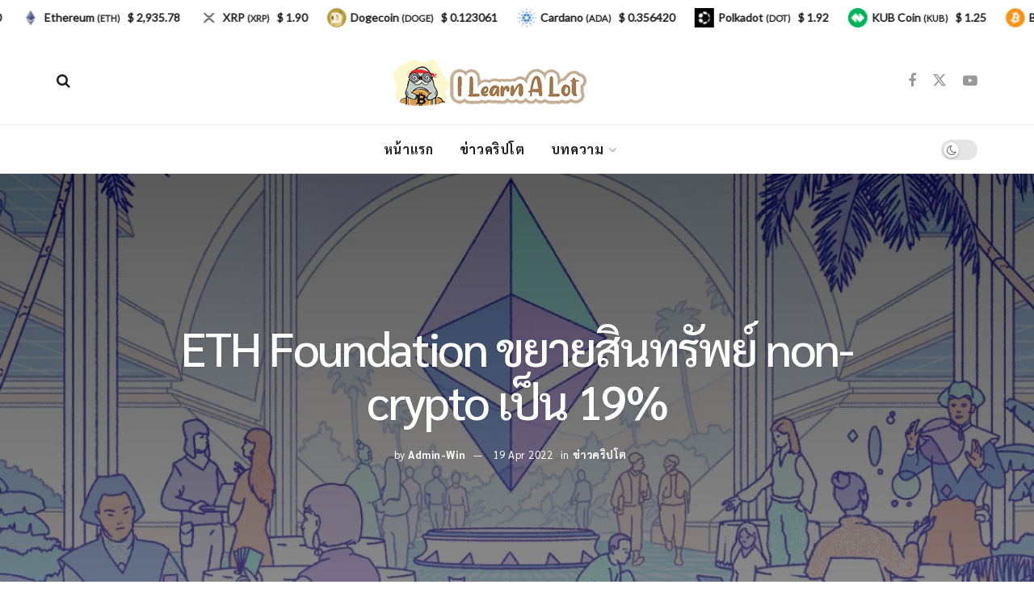

--- FILE ---
content_type: text/html; charset=UTF-8
request_url: https://ilearnalot.info/2022/04/19/ethereum-foundation-treasury-expands-non-crypto-assets-to-19-percent/
body_size: 26160
content:
<!doctype html>
<!--[if lt IE 7]> <html class="no-js lt-ie9 lt-ie8 lt-ie7" lang="en-US"> <![endif]-->
<!--[if IE 7]>    <html class="no-js lt-ie9 lt-ie8" lang="en-US"> <![endif]-->
<!--[if IE 8]>    <html class="no-js lt-ie9" lang="en-US"> <![endif]-->
<!--[if IE 9]>    <html class="no-js lt-ie10" lang="en-US"> <![endif]-->
<!--[if gt IE 8]><!--> <html class="no-js" lang="en-US"> <!--<![endif]-->
<head>
    <meta http-equiv="Content-Type" content="text/html; charset=UTF-8" />
    <meta name='viewport' content='width=device-width, initial-scale=1, user-scalable=yes' />
    <link rel="profile" href="http://gmpg.org/xfn/11" />
    <link rel="pingback" href="https://ilearnalot.info/xmlrpc.php" />
    <meta name='robots' content='index, follow, max-image-preview:large, max-snippet:-1, max-video-preview:-1' />
<meta property="og:type" content="article">
<meta property="og:title" content="ETH Foundation ขยายสินทรัพย์ non-crypto เป็น 19%">
<meta property="og:site_name" content="I Learn A Lot">
<meta property="og:description" content="มูลนิธิ Ethereum (EF) ได้เปิดเผยรายละเอียดการถือครองสินทรัพย์ต่างๆ ในคลังซึ่งคิดเป็นเงินมูลค่า 1.6 ">
<meta property="og:url" content="https://ilearnalot.info/2022/04/19/ethereum-foundation-treasury-expands-non-crypto-assets-to-19-percent/">
<meta property="og:locale" content="en_US">
<meta property="og:image" content="https://ilearnalot.info/wp-content/uploads/2022/04/ETH-Foundation-e1650360326665.jpg">
<meta property="og:image:height" content="888">
<meta property="og:image:width" content="1200">
<meta property="article:published_time" content="2022-04-19T16:27:25+07:00">
<meta property="article:modified_time" content="2022-04-19T16:28:27+07:00">
<meta property="article:section" content="ข่าวคริปโต">
<meta property="article:tag" content="#ETH">
<meta property="article:tag" content="#ILearnALot">
<meta name="twitter:card" content="summary_large_image">
<meta name="twitter:title" content="ETH Foundation ขยายสินทรัพย์ non-crypto เป็น 19%">
<meta name="twitter:description" content="มูลนิธิ Ethereum (EF) ได้เปิดเผยรายละเอียดการถือครองสินทรัพย์ต่างๆ ในคลังซึ่งคิดเป็นเงินมูลค่า 1.6 พันดอลลาร์ โดยประกอบไปด้วย Ether (ETH) เป็นส่วนใหญ่ นอกจากนั้นจะเป็นสินทรัพย์ประเภท non-crypto มากถึง 18.8% โดยรวมแล้ว EF ได้ถือ Ethereum อยู่ประมาณ">
<meta name="twitter:url" content="https://ilearnalot.info/2022/04/19/ethereum-foundation-treasury-expands-non-crypto-assets-to-19-percent/">
<meta name="twitter:site" content="">
<meta name="twitter:image" content="https://ilearnalot.info/wp-content/uploads/2022/04/ETH-Foundation-e1650360326665.jpg">
<meta name="twitter:image:width" content="1200">
<meta name="twitter:image:height" content="888">
			<script type="text/javascript">
			  var jnews_ajax_url = '/?ajax-request=jnews'
			</script>
			<script type="text/javascript">;window.jnews=window.jnews||{},window.jnews.library=window.jnews.library||{},window.jnews.library=function(){"use strict";var e=this;e.win=window,e.doc=document,e.noop=function(){},e.globalBody=e.doc.getElementsByTagName("body")[0],e.globalBody=e.globalBody?e.globalBody:e.doc,e.win.jnewsDataStorage=e.win.jnewsDataStorage||{_storage:new WeakMap,put:function(e,t,n){this._storage.has(e)||this._storage.set(e,new Map),this._storage.get(e).set(t,n)},get:function(e,t){return this._storage.get(e).get(t)},has:function(e,t){return this._storage.has(e)&&this._storage.get(e).has(t)},remove:function(e,t){var n=this._storage.get(e).delete(t);return 0===!this._storage.get(e).size&&this._storage.delete(e),n}},e.windowWidth=function(){return e.win.innerWidth||e.docEl.clientWidth||e.globalBody.clientWidth},e.windowHeight=function(){return e.win.innerHeight||e.docEl.clientHeight||e.globalBody.clientHeight},e.requestAnimationFrame=e.win.requestAnimationFrame||e.win.webkitRequestAnimationFrame||e.win.mozRequestAnimationFrame||e.win.msRequestAnimationFrame||window.oRequestAnimationFrame||function(e){return setTimeout(e,1e3/60)},e.cancelAnimationFrame=e.win.cancelAnimationFrame||e.win.webkitCancelAnimationFrame||e.win.webkitCancelRequestAnimationFrame||e.win.mozCancelAnimationFrame||e.win.msCancelRequestAnimationFrame||e.win.oCancelRequestAnimationFrame||function(e){clearTimeout(e)},e.classListSupport="classList"in document.createElement("_"),e.hasClass=e.classListSupport?function(e,t){return e.classList.contains(t)}:function(e,t){return e.className.indexOf(t)>=0},e.addClass=e.classListSupport?function(t,n){e.hasClass(t,n)||t.classList.add(n)}:function(t,n){e.hasClass(t,n)||(t.className+=" "+n)},e.removeClass=e.classListSupport?function(t,n){e.hasClass(t,n)&&t.classList.remove(n)}:function(t,n){e.hasClass(t,n)&&(t.className=t.className.replace(n,""))},e.objKeys=function(e){var t=[];for(var n in e)Object.prototype.hasOwnProperty.call(e,n)&&t.push(n);return t},e.isObjectSame=function(e,t){var n=!0;return JSON.stringify(e)!==JSON.stringify(t)&&(n=!1),n},e.extend=function(){for(var e,t,n,o=arguments[0]||{},i=1,a=arguments.length;i<a;i++)if(null!==(e=arguments[i]))for(t in e)o!==(n=e[t])&&void 0!==n&&(o[t]=n);return o},e.dataStorage=e.win.jnewsDataStorage,e.isVisible=function(e){return 0!==e.offsetWidth&&0!==e.offsetHeight||e.getBoundingClientRect().length},e.getHeight=function(e){return e.offsetHeight||e.clientHeight||e.getBoundingClientRect().height},e.getWidth=function(e){return e.offsetWidth||e.clientWidth||e.getBoundingClientRect().width},e.supportsPassive=!1;try{var t=Object.defineProperty({},"passive",{get:function(){e.supportsPassive=!0}});"createEvent"in e.doc?e.win.addEventListener("test",null,t):"fireEvent"in e.doc&&e.win.attachEvent("test",null)}catch(e){}e.passiveOption=!!e.supportsPassive&&{passive:!0},e.setStorage=function(e,t){e="jnews-"+e;var n={expired:Math.floor(((new Date).getTime()+432e5)/1e3)};t=Object.assign(n,t);localStorage.setItem(e,JSON.stringify(t))},e.getStorage=function(e){e="jnews-"+e;var t=localStorage.getItem(e);return null!==t&&0<t.length?JSON.parse(localStorage.getItem(e)):{}},e.expiredStorage=function(){var t,n="jnews-";for(var o in localStorage)o.indexOf(n)>-1&&"undefined"!==(t=e.getStorage(o.replace(n,""))).expired&&t.expired<Math.floor((new Date).getTime()/1e3)&&localStorage.removeItem(o)},e.addEvents=function(t,n,o){for(var i in n){var a=["touchstart","touchmove"].indexOf(i)>=0&&!o&&e.passiveOption;"createEvent"in e.doc?t.addEventListener(i,n[i],a):"fireEvent"in e.doc&&t.attachEvent("on"+i,n[i])}},e.removeEvents=function(t,n){for(var o in n)"createEvent"in e.doc?t.removeEventListener(o,n[o]):"fireEvent"in e.doc&&t.detachEvent("on"+o,n[o])},e.triggerEvents=function(t,n,o){var i;o=o||{detail:null};return"createEvent"in e.doc?(!(i=e.doc.createEvent("CustomEvent")||new CustomEvent(n)).initCustomEvent||i.initCustomEvent(n,!0,!1,o),void t.dispatchEvent(i)):"fireEvent"in e.doc?((i=e.doc.createEventObject()).eventType=n,void t.fireEvent("on"+i.eventType,i)):void 0},e.getParents=function(t,n){void 0===n&&(n=e.doc);for(var o=[],i=t.parentNode,a=!1;!a;)if(i){var r=i;r.querySelectorAll(n).length?a=!0:(o.push(r),i=r.parentNode)}else o=[],a=!0;return o},e.forEach=function(e,t,n){for(var o=0,i=e.length;o<i;o++)t.call(n,e[o],o)},e.getText=function(e){return e.innerText||e.textContent},e.setText=function(e,t){var n="object"==typeof t?t.innerText||t.textContent:t;e.innerText&&(e.innerText=n),e.textContent&&(e.textContent=n)},e.httpBuildQuery=function(t){return e.objKeys(t).reduce(function t(n){var o=arguments.length>1&&void 0!==arguments[1]?arguments[1]:null;return function(i,a){var r=n[a];a=encodeURIComponent(a);var s=o?"".concat(o,"[").concat(a,"]"):a;return null==r||"function"==typeof r?(i.push("".concat(s,"=")),i):["number","boolean","string"].includes(typeof r)?(i.push("".concat(s,"=").concat(encodeURIComponent(r))),i):(i.push(e.objKeys(r).reduce(t(r,s),[]).join("&")),i)}}(t),[]).join("&")},e.get=function(t,n,o,i){return o="function"==typeof o?o:e.noop,e.ajax("GET",t,n,o,i)},e.post=function(t,n,o,i){return o="function"==typeof o?o:e.noop,e.ajax("POST",t,n,o,i)},e.ajax=function(t,n,o,i,a){var r=new XMLHttpRequest,s=n,c=e.httpBuildQuery(o);if(t=-1!=["GET","POST"].indexOf(t)?t:"GET",r.open(t,s+("GET"==t?"?"+c:""),!0),"POST"==t&&r.setRequestHeader("Content-type","application/x-www-form-urlencoded"),r.setRequestHeader("X-Requested-With","XMLHttpRequest"),r.onreadystatechange=function(){4===r.readyState&&200<=r.status&&300>r.status&&"function"==typeof i&&i.call(void 0,r.response)},void 0!==a&&!a){return{xhr:r,send:function(){r.send("POST"==t?c:null)}}}return r.send("POST"==t?c:null),{xhr:r}},e.scrollTo=function(t,n,o){function i(e,t,n){this.start=this.position(),this.change=e-this.start,this.currentTime=0,this.increment=20,this.duration=void 0===n?500:n,this.callback=t,this.finish=!1,this.animateScroll()}return Math.easeInOutQuad=function(e,t,n,o){return(e/=o/2)<1?n/2*e*e+t:-n/2*(--e*(e-2)-1)+t},i.prototype.stop=function(){this.finish=!0},i.prototype.move=function(t){e.doc.documentElement.scrollTop=t,e.globalBody.parentNode.scrollTop=t,e.globalBody.scrollTop=t},i.prototype.position=function(){return e.doc.documentElement.scrollTop||e.globalBody.parentNode.scrollTop||e.globalBody.scrollTop},i.prototype.animateScroll=function(){this.currentTime+=this.increment;var t=Math.easeInOutQuad(this.currentTime,this.start,this.change,this.duration);this.move(t),this.currentTime<this.duration&&!this.finish?e.requestAnimationFrame.call(e.win,this.animateScroll.bind(this)):this.callback&&"function"==typeof this.callback&&this.callback()},new i(t,n,o)},e.unwrap=function(t){var n,o=t;e.forEach(t,(function(e,t){n?n+=e:n=e})),o.replaceWith(n)},e.performance={start:function(e){performance.mark(e+"Start")},stop:function(e){performance.mark(e+"End"),performance.measure(e,e+"Start",e+"End")}},e.fps=function(){var t=0,n=0,o=0;!function(){var i=t=0,a=0,r=0,s=document.getElementById("fpsTable"),c=function(t){void 0===document.getElementsByTagName("body")[0]?e.requestAnimationFrame.call(e.win,(function(){c(t)})):document.getElementsByTagName("body")[0].appendChild(t)};null===s&&((s=document.createElement("div")).style.position="fixed",s.style.top="120px",s.style.left="10px",s.style.width="100px",s.style.height="20px",s.style.border="1px solid black",s.style.fontSize="11px",s.style.zIndex="100000",s.style.backgroundColor="white",s.id="fpsTable",c(s));var l=function(){o++,n=Date.now(),(a=(o/(r=(n-t)/1e3)).toPrecision(2))!=i&&(i=a,s.innerHTML=i+"fps"),1<r&&(t=n,o=0),e.requestAnimationFrame.call(e.win,l)};l()}()},e.instr=function(e,t){for(var n=0;n<t.length;n++)if(-1!==e.toLowerCase().indexOf(t[n].toLowerCase()))return!0},e.winLoad=function(t,n){function o(o){if("complete"===e.doc.readyState||"interactive"===e.doc.readyState)return!o||n?setTimeout(t,n||1):t(o),1}o()||e.addEvents(e.win,{load:o})},e.docReady=function(t,n){function o(o){if("complete"===e.doc.readyState||"interactive"===e.doc.readyState)return!o||n?setTimeout(t,n||1):t(o),1}o()||e.addEvents(e.doc,{DOMContentLoaded:o})},e.fireOnce=function(){e.docReady((function(){e.assets=e.assets||[],e.assets.length&&(e.boot(),e.load_assets())}),50)},e.boot=function(){e.length&&e.doc.querySelectorAll("style[media]").forEach((function(e){"not all"==e.getAttribute("media")&&e.removeAttribute("media")}))},e.create_js=function(t,n){var o=e.doc.createElement("script");switch(o.setAttribute("src",t),n){case"defer":o.setAttribute("defer",!0);break;case"async":o.setAttribute("async",!0);break;case"deferasync":o.setAttribute("defer",!0),o.setAttribute("async",!0)}e.globalBody.appendChild(o)},e.load_assets=function(){"object"==typeof e.assets&&e.forEach(e.assets.slice(0),(function(t,n){var o="";t.defer&&(o+="defer"),t.async&&(o+="async"),e.create_js(t.url,o);var i=e.assets.indexOf(t);i>-1&&e.assets.splice(i,1)})),e.assets=jnewsoption.au_scripts=window.jnewsads=[]},e.setCookie=function(e,t,n){var o="";if(n){var i=new Date;i.setTime(i.getTime()+24*n*60*60*1e3),o="; expires="+i.toUTCString()}document.cookie=e+"="+(t||"")+o+"; path=/"},e.getCookie=function(e){for(var t=e+"=",n=document.cookie.split(";"),o=0;o<n.length;o++){for(var i=n[o];" "==i.charAt(0);)i=i.substring(1,i.length);if(0==i.indexOf(t))return i.substring(t.length,i.length)}return null},e.eraseCookie=function(e){document.cookie=e+"=; Path=/; Expires=Thu, 01 Jan 1970 00:00:01 GMT;"},e.docReady((function(){e.globalBody=e.globalBody==e.doc?e.doc.getElementsByTagName("body")[0]:e.globalBody,e.globalBody=e.globalBody?e.globalBody:e.doc})),e.winLoad((function(){e.winLoad((function(){var t=!1;if(void 0!==window.jnewsadmin)if(void 0!==window.file_version_checker){var n=e.objKeys(window.file_version_checker);n.length?n.forEach((function(e){t||"10.0.4"===window.file_version_checker[e]||(t=!0)})):t=!0}else t=!0;t&&(window.jnewsHelper.getMessage(),window.jnewsHelper.getNotice())}),2500)}))},window.jnews.library=new window.jnews.library;</script><script type="module">;/*! instant.page v5.1.1 - (C) 2019-2020 Alexandre Dieulot - https://instant.page/license */
let t,e;const n=new Set,o=document.createElement("link"),i=o.relList&&o.relList.supports&&o.relList.supports("prefetch")&&window.IntersectionObserver&&"isIntersecting"in IntersectionObserverEntry.prototype,s="instantAllowQueryString"in document.body.dataset,a="instantAllowExternalLinks"in document.body.dataset,r="instantWhitelist"in document.body.dataset,c="instantMousedownShortcut"in document.body.dataset,d=1111;let l=65,u=!1,f=!1,m=!1;if("instantIntensity"in document.body.dataset){const t=document.body.dataset.instantIntensity;if("mousedown"==t.substr(0,9))u=!0,"mousedown-only"==t&&(f=!0);else if("viewport"==t.substr(0,8))navigator.connection&&(navigator.connection.saveData||navigator.connection.effectiveType&&navigator.connection.effectiveType.includes("2g"))||("viewport"==t?document.documentElement.clientWidth*document.documentElement.clientHeight<45e4&&(m=!0):"viewport-all"==t&&(m=!0));else{const e=parseInt(t);isNaN(e)||(l=e)}}if(i){const n={capture:!0,passive:!0};if(f||document.addEventListener("touchstart",(function(t){e=performance.now();const n=t.target.closest("a");h(n)&&v(n.href)}),n),u?c||document.addEventListener("mousedown",(function(t){const e=t.target.closest("a");h(e)&&v(e.href)}),n):document.addEventListener("mouseover",(function(n){if(performance.now()-e<d)return;if(!("closest"in n.target))return;const o=n.target.closest("a");h(o)&&(o.addEventListener("mouseout",p,{passive:!0}),t=setTimeout((()=>{v(o.href),t=void 0}),l))}),n),c&&document.addEventListener("mousedown",(function(t){if(performance.now()-e<d)return;const n=t.target.closest("a");if(t.which>1||t.metaKey||t.ctrlKey)return;if(!n)return;n.addEventListener("click",(function(t){1337!=t.detail&&t.preventDefault()}),{capture:!0,passive:!1,once:!0});const o=new MouseEvent("click",{view:window,bubbles:!0,cancelable:!1,detail:1337});n.dispatchEvent(o)}),n),m){let t;(t=window.requestIdleCallback?t=>{requestIdleCallback(t,{timeout:1500})}:t=>{t()})((()=>{const t=new IntersectionObserver((e=>{e.forEach((e=>{if(e.isIntersecting){const n=e.target;t.unobserve(n),v(n.href)}}))}));document.querySelectorAll("a").forEach((e=>{h(e)&&t.observe(e)}))}))}}function p(e){e.relatedTarget&&e.target.closest("a")==e.relatedTarget.closest("a")||t&&(clearTimeout(t),t=void 0)}function h(t){if(t&&t.href&&(!r||"instant"in t.dataset)&&(a||t.origin==location.origin||"instant"in t.dataset)&&["http:","https:"].includes(t.protocol)&&("http:"!=t.protocol||"https:"!=location.protocol)&&(s||!t.search||"instant"in t.dataset)&&!(t.hash&&t.pathname+t.search==location.pathname+location.search||"noInstant"in t.dataset))return!0}function v(t){if(n.has(t))return;const e=document.createElement("link");e.rel="prefetch",e.href=t,document.head.appendChild(e),n.add(t)}</script>
	<!-- This site is optimized with the Yoast SEO plugin v22.1 - https://yoast.com/wordpress/plugins/seo/ -->
	<title>ETH Foundation ขยายสินทรัพย์ non-crypto เป็น 19% - I Learn A Lot</title>
	<link rel="canonical" href="https://ilearnalot.info/2022/04/19/ethereum-foundation-treasury-expands-non-crypto-assets-to-19-percent/" />
	<meta property="og:locale" content="en_US" />
	<meta property="og:type" content="article" />
	<meta property="og:title" content="ETH Foundation ขยายสินทรัพย์ non-crypto เป็น 19% - I Learn A Lot" />
	<meta property="og:description" content="มูลนิธิ Ethereum (EF) ได้เปิดเผยรายละเอียดการถือครองสินทรัพย์ต่างๆ ในคลังซึ่งคิดเป็นเงินมูลค่า 1.6 พันดอลลาร์ โดยประกอบไปด้วย Ether (ETH) เป็นส่วนใหญ่ นอกจากนั้นจะเป็นสินทรัพย์ประเภท non-crypto มากถึง 18.8% โดยรวมแล้ว EF ได้ถือ Ethereum อยู่ประมาณ 0.3% ของอุปทานทั้งหมดในปัจจุบัน โดยมีมูลค่าประมาณ 1.3 พันล้านดอลลาร์ซึ่งสามารถตรวจสอบได้ผ่านทาง Etherscan ในส่วนของการถือครองสินทรัพย์แบบ non-crypto นั้นมีมูลค่าประมาณ 302 ล้านดอลลาร์ รายงานเดือนเมษายน 2022 แสดงให้เห็นถึงเรื่องของ สินทรัพย์ที่ถือครองอยู่ทั้งหมดและวิธีจัดสรรค่าใช้จ่าย รวมถึงการให้ทุนสนับสนุนสำหรับโครงการต่างๆ EF มีฐานะทางการเงินที่แข็งแกร่งมากโดยใช้เงินไปเพียง 48 ล้านดอลลาร์ในปี 2021 ซึ่งมีการระบุว่าเหตุผลของการเลือกถือสินทรัพย์ประเภท non-crypto นั้นมีขึ้นเพื่อให้เกิความปลอดภัยมากขึ้นในช่วงที่ตลาด crypto นั้นเกิดความตกต่ำ (ตลาดขาลง-ตลาดหมี) Justin Drake นักวิจัยของ Ethereum กล่าวผ่านทวีตว่า การถือครอง non-crypto นั้นเป็นเพียงเงินสำรองของ [&hellip;]" />
	<meta property="og:url" content="https://ilearnalot.info/2022/04/19/ethereum-foundation-treasury-expands-non-crypto-assets-to-19-percent/" />
	<meta property="og:site_name" content="I Learn A Lot" />
	<meta property="article:published_time" content="2022-04-19T09:27:25+00:00" />
	<meta property="article:modified_time" content="2022-04-19T09:28:27+00:00" />
	<meta property="og:image" content="https://ilearnalot.info/wp-content/uploads/2022/04/ETH-Foundation-e1650360326665.jpg" />
	<meta property="og:image:width" content="1200" />
	<meta property="og:image:height" content="888" />
	<meta property="og:image:type" content="image/jpeg" />
	<meta name="author" content="Admin-Win" />
	<meta name="twitter:card" content="summary_large_image" />
	<meta name="twitter:label1" content="Written by" />
	<meta name="twitter:data1" content="Admin-Win" />
	<meta name="twitter:label2" content="Est. reading time" />
	<meta name="twitter:data2" content="1 minute" />
	<script type="application/ld+json" class="yoast-schema-graph">{"@context":"https://schema.org","@graph":[{"@type":"WebPage","@id":"https://ilearnalot.info/2022/04/19/ethereum-foundation-treasury-expands-non-crypto-assets-to-19-percent/","url":"https://ilearnalot.info/2022/04/19/ethereum-foundation-treasury-expands-non-crypto-assets-to-19-percent/","name":"ETH Foundation ขยายสินทรัพย์ non-crypto เป็น 19% - I Learn A Lot","isPartOf":{"@id":"https://ilearnalot.info/#website"},"primaryImageOfPage":{"@id":"https://ilearnalot.info/2022/04/19/ethereum-foundation-treasury-expands-non-crypto-assets-to-19-percent/#primaryimage"},"image":{"@id":"https://ilearnalot.info/2022/04/19/ethereum-foundation-treasury-expands-non-crypto-assets-to-19-percent/#primaryimage"},"thumbnailUrl":"https://ilearnalot.info/wp-content/uploads/2022/04/ETH-Foundation-e1650360326665.jpg","datePublished":"2022-04-19T09:27:25+00:00","dateModified":"2022-04-19T09:28:27+00:00","author":{"@id":"https://ilearnalot.info/#/schema/person/5c27bebbd8e21b0d89f9640fa44970b8"},"breadcrumb":{"@id":"https://ilearnalot.info/2022/04/19/ethereum-foundation-treasury-expands-non-crypto-assets-to-19-percent/#breadcrumb"},"inLanguage":"en-US","potentialAction":[{"@type":"ReadAction","target":["https://ilearnalot.info/2022/04/19/ethereum-foundation-treasury-expands-non-crypto-assets-to-19-percent/"]}]},{"@type":"ImageObject","inLanguage":"en-US","@id":"https://ilearnalot.info/2022/04/19/ethereum-foundation-treasury-expands-non-crypto-assets-to-19-percent/#primaryimage","url":"https://ilearnalot.info/wp-content/uploads/2022/04/ETH-Foundation-e1650360326665.jpg","contentUrl":"https://ilearnalot.info/wp-content/uploads/2022/04/ETH-Foundation-e1650360326665.jpg","width":1200,"height":888},{"@type":"BreadcrumbList","@id":"https://ilearnalot.info/2022/04/19/ethereum-foundation-treasury-expands-non-crypto-assets-to-19-percent/#breadcrumb","itemListElement":[{"@type":"ListItem","position":1,"name":"Home","item":"https://ilearnalot.info/"},{"@type":"ListItem","position":2,"name":"Blog","item":"https://ilearnalot.info/blog/"},{"@type":"ListItem","position":3,"name":"ETH Foundation ขยายสินทรัพย์ non-crypto เป็น 19%"}]},{"@type":"WebSite","@id":"https://ilearnalot.info/#website","url":"https://ilearnalot.info/","name":"I Learn A Lot","description":"แชร์มุมมองด้านการลงทุน","potentialAction":[{"@type":"SearchAction","target":{"@type":"EntryPoint","urlTemplate":"https://ilearnalot.info/?s={search_term_string}"},"query-input":"required name=search_term_string"}],"inLanguage":"en-US"},{"@type":"Person","@id":"https://ilearnalot.info/#/schema/person/5c27bebbd8e21b0d89f9640fa44970b8","name":"Admin-Win","image":{"@type":"ImageObject","inLanguage":"en-US","@id":"https://ilearnalot.info/#/schema/person/image/","url":"https://secure.gravatar.com/avatar/e9c24663a5100a3148c6c1339b8871dd?s=96&d=mm&r=g","contentUrl":"https://secure.gravatar.com/avatar/e9c24663a5100a3148c6c1339b8871dd?s=96&d=mm&r=g","caption":"Admin-Win"},"url":"https://ilearnalot.info/author/admin-win/"}]}</script>
	<!-- / Yoast SEO plugin. -->


<link rel='dns-prefetch' href='//www.googletagmanager.com' />
<link rel='dns-prefetch' href='//fonts.googleapis.com' />
<link rel='preconnect' href='https://fonts.gstatic.com' />
<link rel="alternate" type="application/rss+xml" title="I Learn A Lot &raquo; Feed" href="https://ilearnalot.info/feed/" />
<link rel="alternate" type="application/rss+xml" title="I Learn A Lot &raquo; Comments Feed" href="https://ilearnalot.info/comments/feed/" />
<link rel="alternate" type="application/rss+xml" title="I Learn A Lot &raquo; ETH Foundation ขยายสินทรัพย์ non-crypto เป็น 19% Comments Feed" href="https://ilearnalot.info/2022/04/19/ethereum-foundation-treasury-expands-non-crypto-assets-to-19-percent/feed/" />
<script type="text/javascript">
/* <![CDATA[ */
window._wpemojiSettings = {"baseUrl":"https:\/\/s.w.org\/images\/core\/emoji\/14.0.0\/72x72\/","ext":".png","svgUrl":"https:\/\/s.w.org\/images\/core\/emoji\/14.0.0\/svg\/","svgExt":".svg","source":{"concatemoji":"https:\/\/ilearnalot.info\/wp-includes\/js\/wp-emoji-release.min.js?ver=6.4.7"}};
/*! This file is auto-generated */
!function(i,n){var o,s,e;function c(e){try{var t={supportTests:e,timestamp:(new Date).valueOf()};sessionStorage.setItem(o,JSON.stringify(t))}catch(e){}}function p(e,t,n){e.clearRect(0,0,e.canvas.width,e.canvas.height),e.fillText(t,0,0);var t=new Uint32Array(e.getImageData(0,0,e.canvas.width,e.canvas.height).data),r=(e.clearRect(0,0,e.canvas.width,e.canvas.height),e.fillText(n,0,0),new Uint32Array(e.getImageData(0,0,e.canvas.width,e.canvas.height).data));return t.every(function(e,t){return e===r[t]})}function u(e,t,n){switch(t){case"flag":return n(e,"\ud83c\udff3\ufe0f\u200d\u26a7\ufe0f","\ud83c\udff3\ufe0f\u200b\u26a7\ufe0f")?!1:!n(e,"\ud83c\uddfa\ud83c\uddf3","\ud83c\uddfa\u200b\ud83c\uddf3")&&!n(e,"\ud83c\udff4\udb40\udc67\udb40\udc62\udb40\udc65\udb40\udc6e\udb40\udc67\udb40\udc7f","\ud83c\udff4\u200b\udb40\udc67\u200b\udb40\udc62\u200b\udb40\udc65\u200b\udb40\udc6e\u200b\udb40\udc67\u200b\udb40\udc7f");case"emoji":return!n(e,"\ud83e\udef1\ud83c\udffb\u200d\ud83e\udef2\ud83c\udfff","\ud83e\udef1\ud83c\udffb\u200b\ud83e\udef2\ud83c\udfff")}return!1}function f(e,t,n){var r="undefined"!=typeof WorkerGlobalScope&&self instanceof WorkerGlobalScope?new OffscreenCanvas(300,150):i.createElement("canvas"),a=r.getContext("2d",{willReadFrequently:!0}),o=(a.textBaseline="top",a.font="600 32px Arial",{});return e.forEach(function(e){o[e]=t(a,e,n)}),o}function t(e){var t=i.createElement("script");t.src=e,t.defer=!0,i.head.appendChild(t)}"undefined"!=typeof Promise&&(o="wpEmojiSettingsSupports",s=["flag","emoji"],n.supports={everything:!0,everythingExceptFlag:!0},e=new Promise(function(e){i.addEventListener("DOMContentLoaded",e,{once:!0})}),new Promise(function(t){var n=function(){try{var e=JSON.parse(sessionStorage.getItem(o));if("object"==typeof e&&"number"==typeof e.timestamp&&(new Date).valueOf()<e.timestamp+604800&&"object"==typeof e.supportTests)return e.supportTests}catch(e){}return null}();if(!n){if("undefined"!=typeof Worker&&"undefined"!=typeof OffscreenCanvas&&"undefined"!=typeof URL&&URL.createObjectURL&&"undefined"!=typeof Blob)try{var e="postMessage("+f.toString()+"("+[JSON.stringify(s),u.toString(),p.toString()].join(",")+"));",r=new Blob([e],{type:"text/javascript"}),a=new Worker(URL.createObjectURL(r),{name:"wpTestEmojiSupports"});return void(a.onmessage=function(e){c(n=e.data),a.terminate(),t(n)})}catch(e){}c(n=f(s,u,p))}t(n)}).then(function(e){for(var t in e)n.supports[t]=e[t],n.supports.everything=n.supports.everything&&n.supports[t],"flag"!==t&&(n.supports.everythingExceptFlag=n.supports.everythingExceptFlag&&n.supports[t]);n.supports.everythingExceptFlag=n.supports.everythingExceptFlag&&!n.supports.flag,n.DOMReady=!1,n.readyCallback=function(){n.DOMReady=!0}}).then(function(){return e}).then(function(){var e;n.supports.everything||(n.readyCallback(),(e=n.source||{}).concatemoji?t(e.concatemoji):e.wpemoji&&e.twemoji&&(t(e.twemoji),t(e.wpemoji)))}))}((window,document),window._wpemojiSettings);
/* ]]> */
</script>
<style id='wp-emoji-styles-inline-css' type='text/css'>

	img.wp-smiley, img.emoji {
		display: inline !important;
		border: none !important;
		box-shadow: none !important;
		height: 1em !important;
		width: 1em !important;
		margin: 0 0.07em !important;
		vertical-align: -0.1em !important;
		background: none !important;
		padding: 0 !important;
	}
</style>
<link rel='stylesheet' id='wp-block-library-css' href='https://ilearnalot.info/wp-includes/css/dist/block-library/style.min.css?ver=6.4.7' type='text/css' media='all' />
<style id='classic-theme-styles-inline-css' type='text/css'>
/*! This file is auto-generated */
.wp-block-button__link{color:#fff;background-color:#32373c;border-radius:9999px;box-shadow:none;text-decoration:none;padding:calc(.667em + 2px) calc(1.333em + 2px);font-size:1.125em}.wp-block-file__button{background:#32373c;color:#fff;text-decoration:none}
</style>
<style id='global-styles-inline-css' type='text/css'>
body{--wp--preset--color--black: #000000;--wp--preset--color--cyan-bluish-gray: #abb8c3;--wp--preset--color--white: #ffffff;--wp--preset--color--pale-pink: #f78da7;--wp--preset--color--vivid-red: #cf2e2e;--wp--preset--color--luminous-vivid-orange: #ff6900;--wp--preset--color--luminous-vivid-amber: #fcb900;--wp--preset--color--light-green-cyan: #7bdcb5;--wp--preset--color--vivid-green-cyan: #00d084;--wp--preset--color--pale-cyan-blue: #8ed1fc;--wp--preset--color--vivid-cyan-blue: #0693e3;--wp--preset--color--vivid-purple: #9b51e0;--wp--preset--gradient--vivid-cyan-blue-to-vivid-purple: linear-gradient(135deg,rgba(6,147,227,1) 0%,rgb(155,81,224) 100%);--wp--preset--gradient--light-green-cyan-to-vivid-green-cyan: linear-gradient(135deg,rgb(122,220,180) 0%,rgb(0,208,130) 100%);--wp--preset--gradient--luminous-vivid-amber-to-luminous-vivid-orange: linear-gradient(135deg,rgba(252,185,0,1) 0%,rgba(255,105,0,1) 100%);--wp--preset--gradient--luminous-vivid-orange-to-vivid-red: linear-gradient(135deg,rgba(255,105,0,1) 0%,rgb(207,46,46) 100%);--wp--preset--gradient--very-light-gray-to-cyan-bluish-gray: linear-gradient(135deg,rgb(238,238,238) 0%,rgb(169,184,195) 100%);--wp--preset--gradient--cool-to-warm-spectrum: linear-gradient(135deg,rgb(74,234,220) 0%,rgb(151,120,209) 20%,rgb(207,42,186) 40%,rgb(238,44,130) 60%,rgb(251,105,98) 80%,rgb(254,248,76) 100%);--wp--preset--gradient--blush-light-purple: linear-gradient(135deg,rgb(255,206,236) 0%,rgb(152,150,240) 100%);--wp--preset--gradient--blush-bordeaux: linear-gradient(135deg,rgb(254,205,165) 0%,rgb(254,45,45) 50%,rgb(107,0,62) 100%);--wp--preset--gradient--luminous-dusk: linear-gradient(135deg,rgb(255,203,112) 0%,rgb(199,81,192) 50%,rgb(65,88,208) 100%);--wp--preset--gradient--pale-ocean: linear-gradient(135deg,rgb(255,245,203) 0%,rgb(182,227,212) 50%,rgb(51,167,181) 100%);--wp--preset--gradient--electric-grass: linear-gradient(135deg,rgb(202,248,128) 0%,rgb(113,206,126) 100%);--wp--preset--gradient--midnight: linear-gradient(135deg,rgb(2,3,129) 0%,rgb(40,116,252) 100%);--wp--preset--font-size--small: 13px;--wp--preset--font-size--medium: 20px;--wp--preset--font-size--large: 36px;--wp--preset--font-size--x-large: 42px;--wp--preset--spacing--20: 0.44rem;--wp--preset--spacing--30: 0.67rem;--wp--preset--spacing--40: 1rem;--wp--preset--spacing--50: 1.5rem;--wp--preset--spacing--60: 2.25rem;--wp--preset--spacing--70: 3.38rem;--wp--preset--spacing--80: 5.06rem;--wp--preset--shadow--natural: 6px 6px 9px rgba(0, 0, 0, 0.2);--wp--preset--shadow--deep: 12px 12px 50px rgba(0, 0, 0, 0.4);--wp--preset--shadow--sharp: 6px 6px 0px rgba(0, 0, 0, 0.2);--wp--preset--shadow--outlined: 6px 6px 0px -3px rgba(255, 255, 255, 1), 6px 6px rgba(0, 0, 0, 1);--wp--preset--shadow--crisp: 6px 6px 0px rgba(0, 0, 0, 1);}:where(.is-layout-flex){gap: 0.5em;}:where(.is-layout-grid){gap: 0.5em;}body .is-layout-flow > .alignleft{float: left;margin-inline-start: 0;margin-inline-end: 2em;}body .is-layout-flow > .alignright{float: right;margin-inline-start: 2em;margin-inline-end: 0;}body .is-layout-flow > .aligncenter{margin-left: auto !important;margin-right: auto !important;}body .is-layout-constrained > .alignleft{float: left;margin-inline-start: 0;margin-inline-end: 2em;}body .is-layout-constrained > .alignright{float: right;margin-inline-start: 2em;margin-inline-end: 0;}body .is-layout-constrained > .aligncenter{margin-left: auto !important;margin-right: auto !important;}body .is-layout-constrained > :where(:not(.alignleft):not(.alignright):not(.alignfull)){max-width: var(--wp--style--global--content-size);margin-left: auto !important;margin-right: auto !important;}body .is-layout-constrained > .alignwide{max-width: var(--wp--style--global--wide-size);}body .is-layout-flex{display: flex;}body .is-layout-flex{flex-wrap: wrap;align-items: center;}body .is-layout-flex > *{margin: 0;}body .is-layout-grid{display: grid;}body .is-layout-grid > *{margin: 0;}:where(.wp-block-columns.is-layout-flex){gap: 2em;}:where(.wp-block-columns.is-layout-grid){gap: 2em;}:where(.wp-block-post-template.is-layout-flex){gap: 1.25em;}:where(.wp-block-post-template.is-layout-grid){gap: 1.25em;}.has-black-color{color: var(--wp--preset--color--black) !important;}.has-cyan-bluish-gray-color{color: var(--wp--preset--color--cyan-bluish-gray) !important;}.has-white-color{color: var(--wp--preset--color--white) !important;}.has-pale-pink-color{color: var(--wp--preset--color--pale-pink) !important;}.has-vivid-red-color{color: var(--wp--preset--color--vivid-red) !important;}.has-luminous-vivid-orange-color{color: var(--wp--preset--color--luminous-vivid-orange) !important;}.has-luminous-vivid-amber-color{color: var(--wp--preset--color--luminous-vivid-amber) !important;}.has-light-green-cyan-color{color: var(--wp--preset--color--light-green-cyan) !important;}.has-vivid-green-cyan-color{color: var(--wp--preset--color--vivid-green-cyan) !important;}.has-pale-cyan-blue-color{color: var(--wp--preset--color--pale-cyan-blue) !important;}.has-vivid-cyan-blue-color{color: var(--wp--preset--color--vivid-cyan-blue) !important;}.has-vivid-purple-color{color: var(--wp--preset--color--vivid-purple) !important;}.has-black-background-color{background-color: var(--wp--preset--color--black) !important;}.has-cyan-bluish-gray-background-color{background-color: var(--wp--preset--color--cyan-bluish-gray) !important;}.has-white-background-color{background-color: var(--wp--preset--color--white) !important;}.has-pale-pink-background-color{background-color: var(--wp--preset--color--pale-pink) !important;}.has-vivid-red-background-color{background-color: var(--wp--preset--color--vivid-red) !important;}.has-luminous-vivid-orange-background-color{background-color: var(--wp--preset--color--luminous-vivid-orange) !important;}.has-luminous-vivid-amber-background-color{background-color: var(--wp--preset--color--luminous-vivid-amber) !important;}.has-light-green-cyan-background-color{background-color: var(--wp--preset--color--light-green-cyan) !important;}.has-vivid-green-cyan-background-color{background-color: var(--wp--preset--color--vivid-green-cyan) !important;}.has-pale-cyan-blue-background-color{background-color: var(--wp--preset--color--pale-cyan-blue) !important;}.has-vivid-cyan-blue-background-color{background-color: var(--wp--preset--color--vivid-cyan-blue) !important;}.has-vivid-purple-background-color{background-color: var(--wp--preset--color--vivid-purple) !important;}.has-black-border-color{border-color: var(--wp--preset--color--black) !important;}.has-cyan-bluish-gray-border-color{border-color: var(--wp--preset--color--cyan-bluish-gray) !important;}.has-white-border-color{border-color: var(--wp--preset--color--white) !important;}.has-pale-pink-border-color{border-color: var(--wp--preset--color--pale-pink) !important;}.has-vivid-red-border-color{border-color: var(--wp--preset--color--vivid-red) !important;}.has-luminous-vivid-orange-border-color{border-color: var(--wp--preset--color--luminous-vivid-orange) !important;}.has-luminous-vivid-amber-border-color{border-color: var(--wp--preset--color--luminous-vivid-amber) !important;}.has-light-green-cyan-border-color{border-color: var(--wp--preset--color--light-green-cyan) !important;}.has-vivid-green-cyan-border-color{border-color: var(--wp--preset--color--vivid-green-cyan) !important;}.has-pale-cyan-blue-border-color{border-color: var(--wp--preset--color--pale-cyan-blue) !important;}.has-vivid-cyan-blue-border-color{border-color: var(--wp--preset--color--vivid-cyan-blue) !important;}.has-vivid-purple-border-color{border-color: var(--wp--preset--color--vivid-purple) !important;}.has-vivid-cyan-blue-to-vivid-purple-gradient-background{background: var(--wp--preset--gradient--vivid-cyan-blue-to-vivid-purple) !important;}.has-light-green-cyan-to-vivid-green-cyan-gradient-background{background: var(--wp--preset--gradient--light-green-cyan-to-vivid-green-cyan) !important;}.has-luminous-vivid-amber-to-luminous-vivid-orange-gradient-background{background: var(--wp--preset--gradient--luminous-vivid-amber-to-luminous-vivid-orange) !important;}.has-luminous-vivid-orange-to-vivid-red-gradient-background{background: var(--wp--preset--gradient--luminous-vivid-orange-to-vivid-red) !important;}.has-very-light-gray-to-cyan-bluish-gray-gradient-background{background: var(--wp--preset--gradient--very-light-gray-to-cyan-bluish-gray) !important;}.has-cool-to-warm-spectrum-gradient-background{background: var(--wp--preset--gradient--cool-to-warm-spectrum) !important;}.has-blush-light-purple-gradient-background{background: var(--wp--preset--gradient--blush-light-purple) !important;}.has-blush-bordeaux-gradient-background{background: var(--wp--preset--gradient--blush-bordeaux) !important;}.has-luminous-dusk-gradient-background{background: var(--wp--preset--gradient--luminous-dusk) !important;}.has-pale-ocean-gradient-background{background: var(--wp--preset--gradient--pale-ocean) !important;}.has-electric-grass-gradient-background{background: var(--wp--preset--gradient--electric-grass) !important;}.has-midnight-gradient-background{background: var(--wp--preset--gradient--midnight) !important;}.has-small-font-size{font-size: var(--wp--preset--font-size--small) !important;}.has-medium-font-size{font-size: var(--wp--preset--font-size--medium) !important;}.has-large-font-size{font-size: var(--wp--preset--font-size--large) !important;}.has-x-large-font-size{font-size: var(--wp--preset--font-size--x-large) !important;}
.wp-block-navigation a:where(:not(.wp-element-button)){color: inherit;}
:where(.wp-block-post-template.is-layout-flex){gap: 1.25em;}:where(.wp-block-post-template.is-layout-grid){gap: 1.25em;}
:where(.wp-block-columns.is-layout-flex){gap: 2em;}:where(.wp-block-columns.is-layout-grid){gap: 2em;}
.wp-block-pullquote{font-size: 1.5em;line-height: 1.6;}
</style>
<link rel='stylesheet' id='mcwp-crypto-css-css' href='https://ilearnalot.info/wp-content/plugins/cryptocurrency-widgets-pack/assets/public/css/style.css?ver=2.0.1' type='text/css' media='all' />
<link rel='stylesheet' id='mcwp-crypto-datatable-css-css' href='https://ilearnalot.info/wp-content/plugins/cryptocurrency-widgets-pack/assets/public/css/datatable-style.css?ver=2.0.1' type='text/css' media='all' />
<link rel='stylesheet' id='js_composer_front-css' href='https://ilearnalot.info/wp-content/plugins/js_composer/assets/css/js_composer.min.css?ver=7.3' type='text/css' media='all' />
<link rel='stylesheet' id='jeg_customizer_font-css' href='//fonts.googleapis.com/css?family=Sarabun%3A200%2Cregular%2C700%2C500%7CAlatsi%3Areguler&#038;display=swap&#038;ver=1.3.0' type='text/css' media='all' />
<link rel='stylesheet' id='jnews-frontend-css' href='https://ilearnalot.info/wp-content/themes/jnews/assets/dist/frontend.min.css?ver=11.5.0' type='text/css' media='all' />
<link rel='stylesheet' id='jnews-js-composer-css' href='https://ilearnalot.info/wp-content/themes/jnews/assets/css/js-composer-frontend.css?ver=11.5.0' type='text/css' media='all' />
<link rel='stylesheet' id='jnews-style-css' href='https://ilearnalot.info/wp-content/themes/jnews/style.css?ver=11.5.0' type='text/css' media='all' />
<link rel='stylesheet' id='jnews-darkmode-css' href='https://ilearnalot.info/wp-content/themes/jnews/assets/css/darkmode.css?ver=11.5.0' type='text/css' media='all' />
<link rel='stylesheet' id='jnews-scheme-css' href='https://ilearnalot.info/wp-content/themes/jnews/data/import/watch/scheme.css?ver=11.5.0' type='text/css' media='all' />
<link rel='stylesheet' id='jnews-select-share-css' href='https://ilearnalot.info/wp-content/plugins/jnews-social-share/assets/css/plugin.css' type='text/css' media='all' />
<script type="text/javascript" src="https://ilearnalot.info/wp-includes/js/jquery/jquery.min.js?ver=3.7.1" id="jquery-core-js"></script>
<script type="text/javascript" src="https://ilearnalot.info/wp-includes/js/jquery/jquery-migrate.min.js?ver=3.4.1" id="jquery-migrate-js"></script>
<script type="text/javascript" id="wp-statistics-tracker-js-extra">
/* <![CDATA[ */
var WP_Statistics_Tracker_Object = {"hitRequestUrl":"https:\/\/ilearnalot.info\/wp-json\/wp-statistics\/v2\/hit?wp_statistics_hit_rest=yes&track_all=1&current_page_type=post&current_page_id=2604&search_query&page_uri=LzIwMjIvMDQvMTkvZXRoZXJldW0tZm91bmRhdGlvbi10cmVhc3VyeS1leHBhbmRzLW5vbi1jcnlwdG8tYXNzZXRzLXRvLTE5LXBlcmNlbnQv","keepOnlineRequestUrl":"https:\/\/ilearnalot.info\/wp-json\/wp-statistics\/v2\/online?wp_statistics_hit_rest=yes&track_all=1&current_page_type=post&current_page_id=2604&search_query&page_uri=LzIwMjIvMDQvMTkvZXRoZXJldW0tZm91bmRhdGlvbi10cmVhc3VyeS1leHBhbmRzLW5vbi1jcnlwdG8tYXNzZXRzLXRvLTE5LXBlcmNlbnQv","option":{"dntEnabled":false,"cacheCompatibility":""}};
/* ]]> */
</script>
<script type="text/javascript" src="https://ilearnalot.info/wp-content/plugins/wp-statistics/assets/js/tracker.js?ver=6.4.7" id="wp-statistics-tracker-js"></script>

<!-- Google Analytics snippet added by Site Kit -->
<script type="text/javascript" src="https://www.googletagmanager.com/gtag/js?id=G-9FY5T4FHBQ" id="google_gtagjs-js" async></script>
<script type="text/javascript" id="google_gtagjs-js-after">
/* <![CDATA[ */
window.dataLayer = window.dataLayer || [];function gtag(){dataLayer.push(arguments);}
gtag('set', 'linker', {"domains":["ilearnalot.info"]} );
gtag("js", new Date());
gtag("set", "developer_id.dZTNiMT", true);
gtag("config", "G-9FY5T4FHBQ");
/* ]]> */
</script>

<!-- End Google Analytics snippet added by Site Kit -->
<script></script><link rel="https://api.w.org/" href="https://ilearnalot.info/wp-json/" /><link rel="alternate" type="application/json" href="https://ilearnalot.info/wp-json/wp/v2/posts/2604" /><link rel="EditURI" type="application/rsd+xml" title="RSD" href="https://ilearnalot.info/xmlrpc.php?rsd" />
<meta name="generator" content="WordPress 6.4.7" />
<link rel='shortlink' href='https://ilearnalot.info/?p=2604' />
<link rel="alternate" type="application/json+oembed" href="https://ilearnalot.info/wp-json/oembed/1.0/embed?url=https%3A%2F%2Filearnalot.info%2F2022%2F04%2F19%2Fethereum-foundation-treasury-expands-non-crypto-assets-to-19-percent%2F" />
<link rel="alternate" type="text/xml+oembed" href="https://ilearnalot.info/wp-json/oembed/1.0/embed?url=https%3A%2F%2Filearnalot.info%2F2022%2F04%2F19%2Fethereum-foundation-treasury-expands-non-crypto-assets-to-19-percent%2F&#038;format=xml" />
<meta name="generator" content="Site Kit by Google 1.121.0" /><!-- Analytics by WP Statistics v14.5 - https://wp-statistics.com/ -->
<meta name="generator" content="Powered by WPBakery Page Builder - drag and drop page builder for WordPress."/>

<!-- Google Tag Manager snippet added by Site Kit -->
<script type="text/javascript">
/* <![CDATA[ */

			( function( w, d, s, l, i ) {
				w[l] = w[l] || [];
				w[l].push( {'gtm.start': new Date().getTime(), event: 'gtm.js'} );
				var f = d.getElementsByTagName( s )[0],
					j = d.createElement( s ), dl = l != 'dataLayer' ? '&l=' + l : '';
				j.async = true;
				j.src = 'https://www.googletagmanager.com/gtm.js?id=' + i + dl;
				f.parentNode.insertBefore( j, f );
			} )( window, document, 'script', 'dataLayer', 'GTM-W9587X4' );
			
/* ]]> */
</script>

<!-- End Google Tag Manager snippet added by Site Kit -->
<link rel="icon" href="https://ilearnalot.info/wp-content/uploads/2021/05/cropped-Pic-logo-png-32x32.png" sizes="32x32" />
<link rel="icon" href="https://ilearnalot.info/wp-content/uploads/2021/05/cropped-Pic-logo-png-192x192.png" sizes="192x192" />
<link rel="apple-touch-icon" href="https://ilearnalot.info/wp-content/uploads/2021/05/cropped-Pic-logo-png-180x180.png" />
<meta name="msapplication-TileImage" content="https://ilearnalot.info/wp-content/uploads/2021/05/cropped-Pic-logo-png-270x270.png" />
<style id="jeg_dynamic_css" type="text/css" data-type="jeg_custom-css">body { --j-body-color : #221f20; --j-accent-color : #8e6e53; --j-alt-color : #8e6e53; --j-heading-color : #13223e; } body,.jeg_newsfeed_list .tns-outer .tns-controls button,.jeg_filter_button,.owl-carousel .owl-nav div,.jeg_readmore,.jeg_hero_style_7 .jeg_post_meta a,.widget_calendar thead th,.widget_calendar tfoot a,.jeg_socialcounter a,.entry-header .jeg_meta_like a,.entry-header .jeg_meta_comment a,.entry-header .jeg_meta_donation a,.entry-header .jeg_meta_bookmark a,.entry-content tbody tr:hover,.entry-content th,.jeg_splitpost_nav li:hover a,#breadcrumbs a,.jeg_author_socials a:hover,.jeg_footer_content a,.jeg_footer_bottom a,.jeg_cartcontent,.woocommerce .woocommerce-breadcrumb a { color : #221f20; } a, .jeg_menu_style_5>li>a:hover, .jeg_menu_style_5>li.sfHover>a, .jeg_menu_style_5>li.current-menu-item>a, .jeg_menu_style_5>li.current-menu-ancestor>a, .jeg_navbar .jeg_menu:not(.jeg_main_menu)>li>a:hover, .jeg_midbar .jeg_menu:not(.jeg_main_menu)>li>a:hover, .jeg_side_tabs li.active, .jeg_block_heading_5 strong, .jeg_block_heading_6 strong, .jeg_block_heading_7 strong, .jeg_block_heading_8 strong, .jeg_subcat_list li a:hover, .jeg_subcat_list li button:hover, .jeg_pl_lg_7 .jeg_thumb .jeg_post_category a, .jeg_pl_xs_2:before, .jeg_pl_xs_4 .jeg_postblock_content:before, .jeg_postblock .jeg_post_title a:hover, .jeg_hero_style_6 .jeg_post_title a:hover, .jeg_sidefeed .jeg_pl_xs_3 .jeg_post_title a:hover, .widget_jnews_popular .jeg_post_title a:hover, .jeg_meta_author a, .widget_archive li a:hover, .widget_pages li a:hover, .widget_meta li a:hover, .widget_recent_entries li a:hover, .widget_rss li a:hover, .widget_rss cite, .widget_categories li a:hover, .widget_categories li.current-cat>a, #breadcrumbs a:hover, .jeg_share_count .counts, .commentlist .bypostauthor>.comment-body>.comment-author>.fn, span.required, .jeg_review_title, .bestprice .price, .authorlink a:hover, .jeg_vertical_playlist .jeg_video_playlist_play_icon, .jeg_vertical_playlist .jeg_video_playlist_item.active .jeg_video_playlist_thumbnail:before, .jeg_horizontal_playlist .jeg_video_playlist_play, .woocommerce li.product .pricegroup .button, .widget_display_forums li a:hover, .widget_display_topics li:before, .widget_display_replies li:before, .widget_display_views li:before, .bbp-breadcrumb a:hover, .jeg_mobile_menu li.sfHover>a, .jeg_mobile_menu li a:hover, .split-template-6 .pagenum, .jeg_mobile_menu_style_5>li>a:hover, .jeg_mobile_menu_style_5>li.sfHover>a, .jeg_mobile_menu_style_5>li.current-menu-item>a, .jeg_mobile_menu_style_5>li.current-menu-ancestor>a, .jeg_mobile_menu.jeg_menu_dropdown li.open > div > a { color : #8e6e53; } .jeg_menu_style_1>li>a:before, .jeg_menu_style_2>li>a:before, .jeg_menu_style_3>li>a:before, .jeg_side_toggle, .jeg_slide_caption .jeg_post_category a, .jeg_slider_type_1_wrapper .tns-controls button.tns-next, .jeg_block_heading_1 .jeg_block_title span, .jeg_block_heading_2 .jeg_block_title span, .jeg_block_heading_3, .jeg_block_heading_4 .jeg_block_title span, .jeg_block_heading_6:after, .jeg_pl_lg_box .jeg_post_category a, .jeg_pl_md_box .jeg_post_category a, .jeg_readmore:hover, .jeg_thumb .jeg_post_category a, .jeg_block_loadmore a:hover, .jeg_postblock.alt .jeg_block_loadmore a:hover, .jeg_block_loadmore a.active, .jeg_postblock_carousel_2 .jeg_post_category a, .jeg_heroblock .jeg_post_category a, .jeg_pagenav_1 .page_number.active, .jeg_pagenav_1 .page_number.active:hover, input[type="submit"], .btn, .button, .widget_tag_cloud a:hover, .popularpost_item:hover .jeg_post_title a:before, .jeg_splitpost_4 .page_nav, .jeg_splitpost_5 .page_nav, .jeg_post_via a:hover, .jeg_post_source a:hover, .jeg_post_tags a:hover, .comment-reply-title small a:before, .comment-reply-title small a:after, .jeg_storelist .productlink, .authorlink li.active a:before, .jeg_footer.dark .socials_widget:not(.nobg) a:hover .fa, div.jeg_breakingnews_title, .jeg_overlay_slider_bottom_wrapper .tns-controls button, .jeg_overlay_slider_bottom_wrapper .tns-controls button:hover, .jeg_vertical_playlist .jeg_video_playlist_current, .woocommerce span.onsale, .woocommerce #respond input#submit:hover, .woocommerce a.button:hover, .woocommerce button.button:hover, .woocommerce input.button:hover, .woocommerce #respond input#submit.alt, .woocommerce a.button.alt, .woocommerce button.button.alt, .woocommerce input.button.alt, .jeg_popup_post .caption, .jeg_footer.dark input[type="submit"], .jeg_footer.dark .btn, .jeg_footer.dark .button, .footer_widget.widget_tag_cloud a:hover, .jeg_inner_content .content-inner .jeg_post_category a:hover, #buddypress .standard-form button, #buddypress a.button, #buddypress input[type="submit"], #buddypress input[type="button"], #buddypress input[type="reset"], #buddypress ul.button-nav li a, #buddypress .generic-button a, #buddypress .generic-button button, #buddypress .comment-reply-link, #buddypress a.bp-title-button, #buddypress.buddypress-wrap .members-list li .user-update .activity-read-more a, div#buddypress .standard-form button:hover, div#buddypress a.button:hover, div#buddypress input[type="submit"]:hover, div#buddypress input[type="button"]:hover, div#buddypress input[type="reset"]:hover, div#buddypress ul.button-nav li a:hover, div#buddypress .generic-button a:hover, div#buddypress .generic-button button:hover, div#buddypress .comment-reply-link:hover, div#buddypress a.bp-title-button:hover, div#buddypress.buddypress-wrap .members-list li .user-update .activity-read-more a:hover, #buddypress #item-nav .item-list-tabs ul li a:before, .jeg_inner_content .jeg_meta_container .follow-wrapper a { background-color : #8e6e53; } .jeg_block_heading_7 .jeg_block_title span, .jeg_readmore:hover, .jeg_block_loadmore a:hover, .jeg_block_loadmore a.active, .jeg_pagenav_1 .page_number.active, .jeg_pagenav_1 .page_number.active:hover, .jeg_pagenav_3 .page_number:hover, .jeg_prevnext_post a:hover h3, .jeg_overlay_slider .jeg_post_category, .jeg_sidefeed .jeg_post.active, .jeg_vertical_playlist.jeg_vertical_playlist .jeg_video_playlist_item.active .jeg_video_playlist_thumbnail img, .jeg_horizontal_playlist .jeg_video_playlist_item.active { border-color : #8e6e53; } .jeg_tabpost_nav li.active, .woocommerce div.product .woocommerce-tabs ul.tabs li.active, .jeg_mobile_menu_style_1>li.current-menu-item a, .jeg_mobile_menu_style_1>li.current-menu-ancestor a, .jeg_mobile_menu_style_2>li.current-menu-item::after, .jeg_mobile_menu_style_2>li.current-menu-ancestor::after, .jeg_mobile_menu_style_3>li.current-menu-item::before, .jeg_mobile_menu_style_3>li.current-menu-ancestor::before { border-bottom-color : #8e6e53; } .jeg_post_meta .fa, .jeg_post_meta .jpwt-icon, .entry-header .jeg_post_meta .fa, .jeg_review_stars, .jeg_price_review_list { color : #8e6e53; } .jeg_share_button.share-float.share-monocrhome a { background-color : #8e6e53; } h1,h2,h3,h4,h5,h6,.jeg_post_title a,.entry-header .jeg_post_title,.jeg_hero_style_7 .jeg_post_title a,.jeg_block_title,.jeg_splitpost_bar .current_title,.jeg_video_playlist_title,.gallery-caption,.jeg_push_notification_button>a.button { color : #13223e; } .split-template-9 .pagenum, .split-template-10 .pagenum, .split-template-11 .pagenum, .split-template-12 .pagenum, .split-template-13 .pagenum, .split-template-15 .pagenum, .split-template-18 .pagenum, .split-template-20 .pagenum, .split-template-19 .current_title span, .split-template-20 .current_title span { background-color : #13223e; } .jeg_topbar, .jeg_topbar.dark { border-top-width : 0px; } .jeg_midbar { height : 110px; } .jeg_midbar, .jeg_midbar.dark { color : #363334; } .jeg_header .jeg_bottombar.jeg_navbar,.jeg_bottombar .jeg_nav_icon { height : 60px; } .jeg_header .jeg_bottombar.jeg_navbar, .jeg_header .jeg_bottombar .jeg_main_menu:not(.jeg_menu_style_1) > li > a, .jeg_header .jeg_bottombar .jeg_menu_style_1 > li, .jeg_header .jeg_bottombar .jeg_menu:not(.jeg_main_menu) > li > a { line-height : 60px; } .jeg_header .jeg_bottombar, .jeg_header .jeg_bottombar.jeg_navbar_dark, .jeg_bottombar.jeg_navbar_boxed .jeg_nav_row, .jeg_bottombar.jeg_navbar_dark.jeg_navbar_boxed .jeg_nav_row { border-top-width : 1px; border-bottom-width : 0px; } .jeg_header_wrapper .jeg_bottombar, .jeg_header_wrapper .jeg_bottombar.jeg_navbar_dark, .jeg_bottombar.jeg_navbar_boxed .jeg_nav_row, .jeg_bottombar.jeg_navbar_dark.jeg_navbar_boxed .jeg_nav_row { border-top-color : #eeeeee; } .jeg_stickybar.jeg_navbar,.jeg_navbar .jeg_nav_icon { height : 50px; } .jeg_stickybar.jeg_navbar, .jeg_stickybar .jeg_main_menu:not(.jeg_menu_style_1) > li > a, .jeg_stickybar .jeg_menu_style_1 > li, .jeg_stickybar .jeg_menu:not(.jeg_main_menu) > li > a { line-height : 50px; } .jeg_header .socials_widget > a > i.fa:before { color : #999999; } .jeg_header .socials_widget.nobg > a > i > span.jeg-icon svg { fill : #999999; } .jeg_header .socials_widget.nobg > a > span.jeg-icon svg { fill : #999999; } .jeg_header .socials_widget > a > span.jeg-icon svg { fill : #999999; } .jeg_header .socials_widget > a > i > span.jeg-icon svg { fill : #999999; } .jeg_header .socials_widget > a > i.fa { background-color : #999999; } .jeg_header .socials_widget > a > span.jeg-icon { background-color : #999999; } .jeg_aside_item.socials_widget > a > i.fa:before { color : #999999; } .jeg_aside_item.socials_widget.nobg a span.jeg-icon svg { fill : #999999; } .jeg_aside_item.socials_widget a span.jeg-icon svg { fill : #999999; } .jeg_button_1 .btn:hover { background : #f7f7f7; } .jeg_button_1 .btn { color : #363334; border-color : #eaeaea; } .jeg_nav_search { width : 88%; } .jeg_footer_content,.jeg_footer.dark .jeg_footer_content { background-color : #351d01; color : #ffffff; } .jeg_footer .jeg_footer_heading h3,.jeg_footer.dark .jeg_footer_heading h3,.jeg_footer .widget h2,.jeg_footer .footer_dark .widget h2 { color : #efb74a; } .jeg_footer .jeg_footer_content a, .jeg_footer.dark .jeg_footer_content a { color : #ffffff; } .jeg_footer .jeg_footer_content a:hover,.jeg_footer.dark .jeg_footer_content a:hover { color : #efb74a; } .jeg_footer_secondary,.jeg_footer.dark .jeg_footer_secondary,.jeg_footer_bottom,.jeg_footer.dark .jeg_footer_bottom,.jeg_footer_sidecontent .jeg_footer_primary { color : #efb74a; } .jeg_footer_bottom a,.jeg_footer.dark .jeg_footer_bottom a,.jeg_footer_secondary a,.jeg_footer.dark .jeg_footer_secondary a,.jeg_footer_sidecontent .jeg_footer_primary a,.jeg_footer_sidecontent.dark .jeg_footer_primary a { color : #ffffff; } .jeg_read_progress_wrapper .jeg_progress_container .progress-bar { background-color : #8e6e53; } body,input,textarea,select,.chosen-container-single .chosen-single,.btn,.button { font-family: Sarabun,Helvetica,Arial,sans-serif; } .jeg_header, .jeg_mobile_wrapper { font-family: Sarabun,Helvetica,Arial,sans-serif; } .jeg_main_menu > li > a { font-family: Sarabun,Helvetica,Arial,sans-serif;font-weight : 700; font-style : normal; font-size: 16px;  } .jeg_post_title, .entry-header .jeg_post_title, .jeg_single_tpl_2 .entry-header .jeg_post_title, .jeg_single_tpl_3 .entry-header .jeg_post_title, .jeg_single_tpl_6 .entry-header .jeg_post_title, .jeg_content .jeg_custom_title_wrapper .jeg_post_title { font-family: Sarabun,Helvetica,Arial,sans-serif;font-weight : 500; font-style : normal;  } h3.jeg_block_title, .jeg_footer .jeg_footer_heading h3, .jeg_footer .widget h2, .jeg_tabpost_nav li { font-family: Alatsi,Helvetica,Arial,sans-serif; } .jeg_post_excerpt p, .content-inner p { font-family: Sarabun,Helvetica,Arial,sans-serif; } </style><style type="text/css">
					.no_thumbnail .jeg_thumb,
					.thumbnail-container.no_thumbnail {
					    display: none !important;
					}
					.jeg_search_result .jeg_pl_xs_3.no_thumbnail .jeg_postblock_content,
					.jeg_sidefeed .jeg_pl_xs_3.no_thumbnail .jeg_postblock_content,
					.jeg_pl_sm.no_thumbnail .jeg_postblock_content {
					    margin-left: 0;
					}
					.jeg_postblock_11 .no_thumbnail .jeg_postblock_content,
					.jeg_postblock_12 .no_thumbnail .jeg_postblock_content,
					.jeg_postblock_12.jeg_col_3o3 .no_thumbnail .jeg_postblock_content  {
					    margin-top: 0;
					}
					.jeg_postblock_15 .jeg_pl_md_box.no_thumbnail .jeg_postblock_content,
					.jeg_postblock_19 .jeg_pl_md_box.no_thumbnail .jeg_postblock_content,
					.jeg_postblock_24 .jeg_pl_md_box.no_thumbnail .jeg_postblock_content,
					.jeg_sidefeed .jeg_pl_md_box .jeg_postblock_content {
					    position: relative;
					}
					.jeg_postblock_carousel_2 .no_thumbnail .jeg_post_title a,
					.jeg_postblock_carousel_2 .no_thumbnail .jeg_post_title a:hover,
					.jeg_postblock_carousel_2 .no_thumbnail .jeg_post_meta .fa {
					    color: #212121 !important;
					} 
					.jnews-dark-mode .jeg_postblock_carousel_2 .no_thumbnail .jeg_post_title a,
					.jnews-dark-mode .jeg_postblock_carousel_2 .no_thumbnail .jeg_post_title a:hover,
					.jnews-dark-mode .jeg_postblock_carousel_2 .no_thumbnail .jeg_post_meta .fa {
					    color: #fff !important;
					} 
				</style><noscript><style> .wpb_animate_when_almost_visible { opacity: 1; }</style></noscript></head>
<body class="post-template-default single single-post postid-2604 single-format-standard wp-embed-responsive jeg_toggle_light jeg_single_tpl_5 jnews jsc_normal wpb-js-composer js-comp-ver-7.3 vc_responsive">

    
    
    <div class="jeg_ad jeg_ad_top jnews_header_top_ads">
        <div class='ads-wrapper  '></div>    </div>

    <!-- The Main Wrapper
    ============================================= -->
    <div class="jeg_viewport">

        
        <div class="jeg_header_wrapper">
            <div class="jeg_header_instagram_wrapper">
    </div>

<!-- HEADER -->
<div class="jeg_header normal">
    <div class="jeg_midbar jeg_container jeg_navbar_wrapper normal">
    <div class="container">
        <div class="jeg_nav_row">
            
                <div class="jeg_nav_col jeg_nav_left jeg_nav_normal">
                    <div class="item_wrap jeg_nav_alignleft">
                        <!-- Search Icon -->
<div class="jeg_nav_item jeg_search_wrapper search_icon jeg_search_popup_expand">
    <a href="#" class="jeg_search_toggle"><i class="fa fa-search"></i></a>
    <form action="https://ilearnalot.info/" method="get" class="jeg_search_form" target="_top">
    <input name="s" class="jeg_search_input" placeholder="Search..." type="text" value="" autocomplete="off">
    <button aria-label="Search Button" type="submit" class="jeg_search_button btn"><i class="fa fa-search"></i></button>
</form>
<!-- jeg_search_hide with_result no_result -->
<div class="jeg_search_result jeg_search_hide with_result">
    <div class="search-result-wrapper">
    </div>
    <div class="search-link search-noresult">
        No Result    </div>
    <div class="search-link search-all-button">
        <i class="fa fa-search"></i> View All Result    </div>
</div></div>                    </div>
                </div>

                
                <div class="jeg_nav_col jeg_nav_center jeg_nav_grow">
                    <div class="item_wrap jeg_nav_aligncenter">
                        <div class="jeg_nav_item jeg_logo jeg_desktop_logo">
			<div class="site-title">
			<a href="https://ilearnalot.info/" style="padding: 5px 0px 0px 0px;">
				<img class='jeg_logo_img' src="https://ilearnalot.info/wp-content/uploads/2021/10/site-logo-50px.png" srcset="https://ilearnalot.info/wp-content/uploads/2021/10/site-logo-50px.png 1x, https://ilearnalot.info/wp-content/uploads/2021/10/site-logo.png 2x" alt="I Learn A Lot"data-light-src="https://ilearnalot.info/wp-content/uploads/2021/10/site-logo-50px.png" data-light-srcset="https://ilearnalot.info/wp-content/uploads/2021/10/site-logo-50px.png 1x, https://ilearnalot.info/wp-content/uploads/2021/10/site-logo.png 2x" data-dark-src="https://ilearnalot.info/wp-content/uploads/2021/10/site-logo-50px.png" data-dark-srcset="https://ilearnalot.info/wp-content/uploads/2021/10/site-logo-50px.png 1x, https://ilearnalot.info/wp-content/uploads/2021/10/site-logo.png 2x">			</a>
		</div>
	</div>
                    </div>
                </div>

                
                <div class="jeg_nav_col jeg_nav_right jeg_nav_normal">
                    <div class="item_wrap jeg_nav_alignright">
                        			<div
				class="jeg_nav_item socials_widget jeg_social_icon_block nobg">
				<a href="https://www.facebook.com/ILearnALotAboutBitcoin" target='_blank' rel='external noopener nofollow' class="jeg_facebook"><i class="fa fa-facebook"></i> </a><a href="https://twitter.com/ILearnALot_BTC" target='_blank' rel='external noopener nofollow' class="jeg_twitter"><i class="fa fa-twitter"><span class="jeg-icon icon-twitter"><svg xmlns="http://www.w3.org/2000/svg" height="1em" viewBox="0 0 512 512"><!--! Font Awesome Free 6.4.2 by @fontawesome - https://fontawesome.com License - https://fontawesome.com/license (Commercial License) Copyright 2023 Fonticons, Inc. --><path d="M389.2 48h70.6L305.6 224.2 487 464H345L233.7 318.6 106.5 464H35.8L200.7 275.5 26.8 48H172.4L272.9 180.9 389.2 48zM364.4 421.8h39.1L151.1 88h-42L364.4 421.8z"/></svg></span></i> </a><a href="https://www.youtube.com/c/ILearnALotAboutBitcoin" target='_blank' rel='external noopener nofollow' class="jeg_youtube"><i class="fa fa-youtube-play"></i> </a>			</div>
			                    </div>
                </div>

                        </div>
    </div>
</div><div class="jeg_bottombar jeg_navbar jeg_container jeg_navbar_wrapper jeg_navbar_normal jeg_navbar_normal">
    <div class="container">
        <div class="jeg_nav_row">
            
                <div class="jeg_nav_col jeg_nav_left jeg_nav_normal">
                    <div class="item_wrap jeg_nav_alignleft">
                                            </div>
                </div>

                
                <div class="jeg_nav_col jeg_nav_center jeg_nav_grow">
                    <div class="item_wrap jeg_nav_aligncenter">
                        <div class="jeg_nav_item jeg_main_menu_wrapper">
<div class="jeg_mainmenu_wrap"><ul class="jeg_menu jeg_main_menu jeg_menu_style_2" data-animation="animateTransform"><li id="menu-item-101" class="menu-item menu-item-type-post_type menu-item-object-page menu-item-home menu-item-101 bgnav" data-item-row="default" ><a href="https://ilearnalot.info/">หน้าแรก</a></li>
<li id="menu-item-351" class="menu-item menu-item-type-taxonomy menu-item-object-category current-post-ancestor current-menu-parent current-post-parent menu-item-351 bgnav" data-item-row="default" ><a href="https://ilearnalot.info/category/news/">ข่าวคริปโต</a></li>
<li id="menu-item-350" class="menu-item menu-item-type-taxonomy menu-item-object-category menu-item-has-children menu-item-350 bgnav" data-item-row="default" ><a href="https://ilearnalot.info/category/article/">บทความ</a>
<ul class="sub-menu">
	<li id="menu-item-3663" class="menu-item menu-item-type-taxonomy menu-item-object-category menu-item-3663 bgnav" data-item-row="default" ><a href="https://ilearnalot.info/category/bitcoin/">Bitcoin</a></li>
	<li id="menu-item-354" class="menu-item menu-item-type-taxonomy menu-item-object-category menu-item-354 bgnav" data-item-row="default" ><a href="https://ilearnalot.info/category/article/crypto/">เหรียญคริปโต</a></li>
	<li id="menu-item-353" class="menu-item menu-item-type-taxonomy menu-item-object-category menu-item-353 bgnav" data-item-row="default" ><a href="https://ilearnalot.info/category/article/graph/">ทฤษฎีกราฟ</a></li>
</ul>
</li>
</ul></div></div>
                    </div>
                </div>

                
                <div class="jeg_nav_col jeg_nav_right jeg_nav_normal">
                    <div class="item_wrap jeg_nav_alignright">
                        <div class="jeg_nav_item jeg_dark_mode">
                    <label class="dark_mode_switch">
                        <input type="checkbox" class="jeg_dark_mode_toggle" >
                        <span class="slider round"></span>
                    </label>
                 </div>                    </div>
                </div>

                        </div>
    </div>
</div></div><!-- /.jeg_header -->        </div>

        <div class="jeg_header_sticky">
            <div class="sticky_blankspace"></div>
<div class="jeg_header normal">
    <div class="jeg_container">
        <div data-mode="scroll" class="jeg_stickybar jeg_navbar jeg_navbar_wrapper  jeg_navbar_normal">
            <div class="container">
    <div class="jeg_nav_row">
        
            <div class="jeg_nav_col jeg_nav_left jeg_nav_grow">
                <div class="item_wrap jeg_nav_alignleft">
                    <div class="jeg_nav_item jeg_logo">
    <div class="site-title">
    	<a href="https://ilearnalot.info/">
    	    <img class='jeg_logo_img' src="https://ilearnalot.info/wp-content/uploads/2021/05/Text-logo-sticky-png.png" srcset="https://ilearnalot.info/wp-content/uploads/2021/05/Text-logo-sticky-png.png 1x, https://ilearnalot.info/wp-content/uploads/2021/05/Text-logo-sticky-retina-png.png 2x" alt="I Learn A Lot"data-light-src="https://ilearnalot.info/wp-content/uploads/2021/05/Text-logo-sticky-png.png" data-light-srcset="https://ilearnalot.info/wp-content/uploads/2021/05/Text-logo-sticky-png.png 1x, https://ilearnalot.info/wp-content/uploads/2021/05/Text-logo-sticky-retina-png.png 2x" data-dark-src="https://ilearnalot.info/wp-content/uploads/2021/05/Text-logo-sticky-png.png" data-dark-srcset="https://ilearnalot.info/wp-content/uploads/2021/05/Text-logo-sticky-png.png 1x, https://ilearnalot.info/wp-content/uploads/2021/05/Text-logo-sticky-retina-png.png 2x">    	</a>
    </div>
</div>                </div>
            </div>

            
            <div class="jeg_nav_col jeg_nav_center jeg_nav_normal">
                <div class="item_wrap jeg_nav_aligncenter">
                    <div class="jeg_nav_item jeg_main_menu_wrapper">
<div class="jeg_mainmenu_wrap"><ul class="jeg_menu jeg_main_menu jeg_menu_style_2" data-animation="animateTransform"><li id="menu-item-101" class="menu-item menu-item-type-post_type menu-item-object-page menu-item-home menu-item-101 bgnav" data-item-row="default" ><a href="https://ilearnalot.info/">หน้าแรก</a></li>
<li id="menu-item-351" class="menu-item menu-item-type-taxonomy menu-item-object-category current-post-ancestor current-menu-parent current-post-parent menu-item-351 bgnav" data-item-row="default" ><a href="https://ilearnalot.info/category/news/">ข่าวคริปโต</a></li>
<li id="menu-item-350" class="menu-item menu-item-type-taxonomy menu-item-object-category menu-item-has-children menu-item-350 bgnav" data-item-row="default" ><a href="https://ilearnalot.info/category/article/">บทความ</a>
<ul class="sub-menu">
	<li id="menu-item-3663" class="menu-item menu-item-type-taxonomy menu-item-object-category menu-item-3663 bgnav" data-item-row="default" ><a href="https://ilearnalot.info/category/bitcoin/">Bitcoin</a></li>
	<li id="menu-item-354" class="menu-item menu-item-type-taxonomy menu-item-object-category menu-item-354 bgnav" data-item-row="default" ><a href="https://ilearnalot.info/category/article/crypto/">เหรียญคริปโต</a></li>
	<li id="menu-item-353" class="menu-item menu-item-type-taxonomy menu-item-object-category menu-item-353 bgnav" data-item-row="default" ><a href="https://ilearnalot.info/category/article/graph/">ทฤษฎีกราฟ</a></li>
</ul>
</li>
</ul></div></div>
                </div>
            </div>

            
            <div class="jeg_nav_col jeg_nav_right jeg_nav_grow">
                <div class="item_wrap jeg_nav_alignright">
                    			<div
				class="jeg_nav_item socials_widget jeg_social_icon_block nobg">
				<a href="https://www.facebook.com/ILearnALotAboutBitcoin" target='_blank' rel='external noopener nofollow' class="jeg_facebook"><i class="fa fa-facebook"></i> </a><a href="https://twitter.com/ILearnALot_BTC" target='_blank' rel='external noopener nofollow' class="jeg_twitter"><i class="fa fa-twitter"><span class="jeg-icon icon-twitter"><svg xmlns="http://www.w3.org/2000/svg" height="1em" viewBox="0 0 512 512"><!--! Font Awesome Free 6.4.2 by @fontawesome - https://fontawesome.com License - https://fontawesome.com/license (Commercial License) Copyright 2023 Fonticons, Inc. --><path d="M389.2 48h70.6L305.6 224.2 487 464H345L233.7 318.6 106.5 464H35.8L200.7 275.5 26.8 48H172.4L272.9 180.9 389.2 48zM364.4 421.8h39.1L151.1 88h-42L364.4 421.8z"/></svg></span></i> </a><a href="https://www.youtube.com/c/ILearnALotAboutBitcoin" target='_blank' rel='external noopener nofollow' class="jeg_youtube"><i class="fa fa-youtube-play"></i> </a>			</div>
			                </div>
            </div>

                </div>
</div>        </div>
    </div>
</div>
        </div>

        <div class="jeg_navbar_mobile_wrapper">
            <div class="jeg_navbar_mobile" data-mode="scroll">
    <div class="jeg_mobile_bottombar jeg_mobile_midbar jeg_container normal">
    <div class="container">
        <div class="jeg_nav_row">
            
                <div class="jeg_nav_col jeg_nav_left jeg_nav_normal">
                    <div class="item_wrap jeg_nav_alignleft">
                        <div class="jeg_nav_item">
    <a href="#" class="toggle_btn jeg_mobile_toggle"><i class="fa fa-bars"></i></a>
</div>                    </div>
                </div>

                
                <div class="jeg_nav_col jeg_nav_center jeg_nav_grow">
                    <div class="item_wrap jeg_nav_aligncenter">
                        <div class="jeg_nav_item jeg_mobile_logo">
			<div class="site-title">
	    	<a href="https://ilearnalot.info/">
		        <img class='jeg_logo_img' src="https://ilearnalot.info/wp-content/uploads/2021/10/site-logo-50px.png" srcset="https://ilearnalot.info/wp-content/uploads/2021/10/site-logo-50px.png 1x, https://ilearnalot.info/wp-content/uploads/2021/10/site-logo-50px.png 2x" alt="I Learn A Lot"data-light-src="https://ilearnalot.info/wp-content/uploads/2021/10/site-logo-50px.png" data-light-srcset="https://ilearnalot.info/wp-content/uploads/2021/10/site-logo-50px.png 1x, https://ilearnalot.info/wp-content/uploads/2021/10/site-logo-50px.png 2x" data-dark-src="https://ilearnalot.info/wp-content/uploads/2021/10/site-logo-50px.png" data-dark-srcset="https://ilearnalot.info/wp-content/uploads/2021/10/site-logo-50px.png 1x, https://ilearnalot.info/wp-content/uploads/2021/10/site-logo-50px.png 2x">		    </a>
	    </div>
	</div>                    </div>
                </div>

                
                <div class="jeg_nav_col jeg_nav_right jeg_nav_normal">
                    <div class="item_wrap jeg_nav_alignright">
                        <div class="jeg_nav_item jeg_search_wrapper jeg_search_popup_expand">
    <a href="#" class="jeg_search_toggle"><i class="fa fa-search"></i></a>
	<form action="https://ilearnalot.info/" method="get" class="jeg_search_form" target="_top">
    <input name="s" class="jeg_search_input" placeholder="Search..." type="text" value="" autocomplete="off">
    <button aria-label="Search Button" type="submit" class="jeg_search_button btn"><i class="fa fa-search"></i></button>
</form>
<!-- jeg_search_hide with_result no_result -->
<div class="jeg_search_result jeg_search_hide with_result">
    <div class="search-result-wrapper">
    </div>
    <div class="search-link search-noresult">
        No Result    </div>
    <div class="search-link search-all-button">
        <i class="fa fa-search"></i> View All Result    </div>
</div></div>                    </div>
                </div>

                        </div>
    </div>
</div></div>
<div class="sticky_blankspace" style="height: 60px;"></div>        </div>

        <div class="jeg_ad jeg_ad_top jnews_header_bottom_ads">
            <div class='ads-wrapper  '></div>        </div>

            <div class="post-wrapper">

        <div class="post-wrap" >

            
            <div class="jeg_main ">
                <div class="jeg_container">
                    <div class="jeg_featured_big jeg_parallax">
	<div class="jeg_featured_bg">
		<div class="jeg_featured_img" style="background-image: url(https://ilearnalot.info/wp-content/uploads/2022/04/ETH-Foundation-e1650360326665.jpg);"></div>
	</div>
	<div class="jeg_fs_content">
		<div class="entry-header">
			<div class="container">
			
				<h1 class="jeg_post_title">ETH Foundation ขยายสินทรัพย์ non-crypto เป็น 19%</h1>

			
				<div class="jeg_meta_container"><div class="jeg_post_meta jeg_post_meta_2">
    <div class="meta_left">
                                    <div class="jeg_meta_author">
                                        <span class="meta_text">by</span>
                    <a href="https://ilearnalot.info/author/admin-win/">Admin-Win</a>                </div>
                    
                    <div class="jeg_meta_date">
                <a href="https://ilearnalot.info/2022/04/19/ethereum-foundation-treasury-expands-non-crypto-assets-to-19-percent/">19 Apr 2022</a>
            </div>
        
                    <div class="jeg_meta_category">
                <span><span class="meta_text">in</span>
                    <a href="https://ilearnalot.info/category/news/" rel="category tag">ข่าวคริปโต</a>                </span>
            </div>
        
            </div>

	<div class="meta_right">
					</div>
</div>
</div>
			</div>
		</div>
		</div>
	<div class="jeg_scroll_flag"></div>
</div>

	
<div class="container">
	<div class="jeg_ad jeg_article_top jnews_article_top_ads">
	<div class='ads-wrapper  '></div>	</div>
</div>

<div class="jeg_content jeg_singlepage">
	<div class="container">
		<div class="row">
			<div class="jeg_main_content col-md-8">

				<div class="jeg_inner_content">
				<div class="jeg_share_top_container"><div class="jeg_share_button clearfix">
                <div class="jeg_share_stats">
                    <div class="jeg_share_count">
                        <div class="counts">0</div>
                        <span class="sharetext">SHARES</span>
                    </div>
                    <div class="jeg_views_count">
                    <div class="counts">8</div>
                    <span class="sharetext">VIEWS</span>
                </div>
                </div>
                <div class="jeg_sharelist">
                    <a href="http://www.facebook.com/sharer.php?u=https%3A%2F%2Filearnalot.info%2F2022%2F04%2F19%2Fethereum-foundation-treasury-expands-non-crypto-assets-to-19-percent%2F" rel='nofollow'  class="jeg_btn-facebook expanded"><i class="fa fa-facebook-official"></i><span>Share on Facebook</span></a><a href="https://twitter.com/intent/tweet?text=ETH%20Foundation%20%E0%B8%82%E0%B8%A2%E0%B8%B2%E0%B8%A2%E0%B8%AA%E0%B8%B4%E0%B8%99%E0%B8%97%E0%B8%A3%E0%B8%B1%E0%B8%9E%E0%B8%A2%E0%B9%8C%20non-crypto%20%E0%B9%80%E0%B8%9B%E0%B9%87%E0%B8%99%2019%25&url=https%3A%2F%2Filearnalot.info%2F2022%2F04%2F19%2Fethereum-foundation-treasury-expands-non-crypto-assets-to-19-percent%2F" rel='nofollow'  class="jeg_btn-twitter expanded"><i class="fa fa-twitter"><svg xmlns="http://www.w3.org/2000/svg" height="1em" viewBox="0 0 512 512"><!--! Font Awesome Free 6.4.2 by @fontawesome - https://fontawesome.com License - https://fontawesome.com/license (Commercial License) Copyright 2023 Fonticons, Inc. --><path d="M389.2 48h70.6L305.6 224.2 487 464H345L233.7 318.6 106.5 464H35.8L200.7 275.5 26.8 48H172.4L272.9 180.9 389.2 48zM364.4 421.8h39.1L151.1 88h-42L364.4 421.8z"/></svg></i><span>Share on Twitter</span></a>
                    
                </div>
            </div></div>
				<div class="jeg_ad jeg_article jnews_content_top_ads "><div class='ads-wrapper  '></div></div>
					<div class="entry-content no-share">
						<div class="jeg_share_button share-float jeg_sticky_share clearfix share-monocrhome">
						<div class="jeg_share_float_container"></div>						</div>

						<div class="content-inner ">
												
<figure class="wp-block-image size-large"><img decoding="async" src="https://ilearnalot.info/wp-content/uploads/2022/04/ETH-Foundation-1024x1024.jpg" alt="" class="wp-image-2605"/></figure>



<p>มูลนิธิ Ethereum (EF) ได้เปิดเผยรายละเอียดการถือครองสินทรัพย์ต่างๆ ในคลังซึ่งคิดเป็นเงินมูลค่า 1.6 พันดอลลาร์ โดยประกอบไปด้วย Ether (ETH) เป็นส่วนใหญ่ นอกจากนั้นจะเป็นสินทรัพย์ประเภท non-crypto มากถึง 18.8%</p>



<p>โดยรวมแล้ว EF ได้ถือ Ethereum อยู่ประมาณ 0.3% ของอุปทานทั้งหมดในปัจจุบัน โดยมีมูลค่าประมาณ 1.3 พันล้านดอลลาร์ซึ่งสามารถตรวจสอบได้ผ่านทาง Etherscan ในส่วนของการถือครองสินทรัพย์แบบ non-crypto นั้นมีมูลค่าประมาณ 302 ล้านดอลลาร์</p>



<p>รายงานเดือนเมษายน 2022 แสดงให้เห็นถึงเรื่องของ สินทรัพย์ที่ถือครองอยู่ทั้งหมดและวิธีจัดสรรค่าใช้จ่าย รวมถึงการให้ทุนสนับสนุนสำหรับโครงการต่างๆ EF มีฐานะทางการเงินที่แข็งแกร่งมากโดยใช้เงินไปเพียง 48 ล้านดอลลาร์ในปี 2021</p>



<div class="wp-block-image"><figure class="aligncenter size-full"><img fetchpriority="high" decoding="async" width="810" height="770" src="https://ilearnalot.info/wp-content/uploads/2022/04/5fc06a4e-0b1a-4d81-9853-6f033d5a30e6.webp" alt="" class="wp-image-2606" srcset="https://ilearnalot.info/wp-content/uploads/2022/04/5fc06a4e-0b1a-4d81-9853-6f033d5a30e6.webp 810w, https://ilearnalot.info/wp-content/uploads/2022/04/5fc06a4e-0b1a-4d81-9853-6f033d5a30e6-300x285.webp 300w, https://ilearnalot.info/wp-content/uploads/2022/04/5fc06a4e-0b1a-4d81-9853-6f033d5a30e6-768x730.webp 768w, https://ilearnalot.info/wp-content/uploads/2022/04/5fc06a4e-0b1a-4d81-9853-6f033d5a30e6-750x713.webp 750w" sizes="(max-width: 810px) 100vw, 810px" /><figcaption>คลังของมูลนิธิ Ethereum ณ เมษายน 2022</figcaption></figure></div>



<p>ซึ่งมีการระบุว่าเหตุผลของการเลือกถือสินทรัพย์ประเภท non-crypto นั้นมีขึ้นเพื่อให้เกิความปลอดภัยมากขึ้นในช่วงที่ตลาด crypto นั้นเกิดความตกต่ำ (ตลาดขาลง-ตลาดหมี)</p>



<p>Justin Drake นักวิจัยของ Ethereum กล่าวผ่านทวีตว่า การถือครอง non-crypto นั้นเป็นเพียงเงินสำรองของ EF เท่านั้น</p>



<figure class="wp-block-embed is-type-rich is-provider-twitter wp-block-embed-twitter"><div class="wp-block-embed__wrapper">
<blockquote class="twitter-tweet" data-width="500" data-dnt="true"><p lang="en" dir="ltr">the EF spent $48M in 2021<br><br>it has 350K ETH ($1B) and $300M fiat<a href="https://t.co/1AL68I5YgF">https://t.co/1AL68I5YgF</a> <a href="https://t.co/0yLXNHy3Aj">pic.twitter.com/0yLXNHy3Aj</a></p>&mdash; Justin Ðrake 🦇🔊 (@drakefjustin) <a href="https://twitter.com/drakefjustin/status/1515951447149580288?ref_src=twsrc%5Etfw">April 18, 2022</a></blockquote><script async src="https://platform.twitter.com/widgets.js" charset="utf-8"></script>
</div></figure>



<p>EF ใช้เงินไป 21.8 ล้านดอลลาร์ในการวิจัยและพัฒนา Layer1 ซึ่งคิดเป็นส่วนแบ่งค่าใช้จ่ายที่ใหญ่ที่สุดในปีที่แล้ว ในส่วนรายงานการใช้จ่ายอย่างอื่นของ EF จะมีดังนี้</p>



<p>9.7 ล้านดอลลาร์ สำหรับการพัฒนาชุมชน</p>



<p>5.9 ล้านดอลลาร์ สำหรับแพลตฟอร์มนักพัฒนาของ Ethereum</p>



<p>5.1 ล้านดอลลาร์ สำหรับการดำเนินงานระหว่างประเทศ</p>



<p>3.6 ล้านดอลลาร์ในการวิจัยและพัฒนา ZK (ศูนย์ความรู้)</p>



<p>1.9 ล้านดอลลาร์สำหรับการวิจัยและพัฒนา Layer2</p>



<figure class="wp-block-embed is-type-rich is-provider-twitter wp-block-embed-twitter"><div class="wp-block-embed__wrapper">
<blockquote class="twitter-tweet" data-width="500" data-dnt="true"><p lang="en" dir="ltr">As far as I know this is the first time the Ethereum Foundation has publicly detailed all of their treasury holdings.<br><br>Finally 🙏 <a href="https://t.co/AugWk2GF2H">pic.twitter.com/AugWk2GF2H</a></p>&mdash; sassal.eth 🦇🔊🐼 (@sassal0x) <a href="https://twitter.com/sassal0x/status/1515950530383732736?ref_src=twsrc%5Etfw">April 18, 2022</a></blockquote><script async src="https://platform.twitter.com/widgets.js" charset="utf-8"></script>
</div></figure>



<p>ขอขอบคุณข้อมูลจาก : <a href="https://cointelegraph.com/news/ethereum-foundation-treasury-expands-non-crypto-assets-to-19" target="_blank" rel="noreferrer noopener">cointelegraph</a></p>
						
						
														<div class="jeg_post_tags"><span>Tags:</span> <a href="https://ilearnalot.info/tag/eth/" rel="tag">#ETH</a><a href="https://ilearnalot.info/tag/ilearnalot-2/" rel="tag">#ILearnALot</a></div>
													</div>


					</div>
				<div class="jeg_share_bottom_container"><div class="jeg_share_button share-bottom clearfix">
                <div class="jeg_sharelist">
                    <a href="http://www.facebook.com/sharer.php?u=https%3A%2F%2Filearnalot.info%2F2022%2F04%2F19%2Fethereum-foundation-treasury-expands-non-crypto-assets-to-19-percent%2F" rel='nofollow' class="jeg_btn-facebook expanded"><i class="fa fa-facebook-official"></i><span>Share</span></a><a href="https://twitter.com/intent/tweet?text=ETH%20Foundation%20%E0%B8%82%E0%B8%A2%E0%B8%B2%E0%B8%A2%E0%B8%AA%E0%B8%B4%E0%B8%99%E0%B8%97%E0%B8%A3%E0%B8%B1%E0%B8%9E%E0%B8%A2%E0%B9%8C%20non-crypto%20%E0%B9%80%E0%B8%9B%E0%B9%87%E0%B8%99%2019%25&url=https%3A%2F%2Filearnalot.info%2F2022%2F04%2F19%2Fethereum-foundation-treasury-expands-non-crypto-assets-to-19-percent%2F" rel='nofollow' class="jeg_btn-twitter expanded"><i class="fa fa-twitter"><svg xmlns="http://www.w3.org/2000/svg" height="1em" viewBox="0 0 512 512"><!--! Font Awesome Free 6.4.2 by @fontawesome - https://fontawesome.com License - https://fontawesome.com/license (Commercial License) Copyright 2023 Fonticons, Inc. --><path d="M389.2 48h70.6L305.6 224.2 487 464H345L233.7 318.6 106.5 464H35.8L200.7 275.5 26.8 48H172.4L272.9 180.9 389.2 48zM364.4 421.8h39.1L151.1 88h-42L364.4 421.8z"/></svg></i><span>Tweet</span></a>
                    
                </div>
            </div></div>
								<div class="jeg_ad jeg_article jnews_content_bottom_ads "><div class='ads-wrapper  '><a href='https://www.bitkub.com/signup?ref=27445' target="_blank" rel="nofollow noopener" class='adlink ads_image '>
                                    <img src='https://ilearnalot.info/wp-content/themes/jnews/assets/img/jeg-empty.png' class='lazyload' data-src='https://ilearnalot.info/wp-content/uploads/2021/12/BitKub_Banner.jpeg' alt='สมัคร Bitkub คลิกเลย' data-pin-no-hover="true">
                                </a><a href='https://www.bitkub.com/signup?ref=27445' target="_blank" rel="nofollow noopener" class='adlink ads_image_tablet '>
                                    <img src='https://ilearnalot.info/wp-content/themes/jnews/assets/img/jeg-empty.png' class='lazyload' data-src='https://ilearnalot.info/wp-content/uploads/2021/12/BitKub_Banner.jpeg' alt='สมัคร Bitkub คลิกเลย' data-pin-no-hover="true">
                                </a><a href='https://www.bitkub.com/signup?ref=27445' target="_blank" rel="nofollow noopener" class='adlink ads_image_phone '>
                                    <img src='https://ilearnalot.info/wp-content/themes/jnews/assets/img/jeg-empty.png' class='lazyload' data-src='https://ilearnalot.info/wp-content/uploads/2022/01/bitkub-banner-mobile.jpg' alt='สมัคร Bitkub คลิกเลย' data-pin-no-hover="true">
                                </a></div></div><div class="jnews_prev_next_container"></div><div class="jnews_author_box_container "></div><div class="jnews_related_post_container"><div  class="jeg_postblock_9 jeg_postblock jeg_module_hook jeg_pagination_disable jeg_col_2o3 jnews_module_2604_0_6970d439a6cab   " data-unique="jnews_module_2604_0_6970d439a6cab">
					<div class="jeg_block_heading jeg_block_heading_9 jeg_subcat_right">
                     <h3 class="jeg_block_title"><span><strong>บทความที่เกียวข้อง</strong></span></h3>
                     
                 </div>
					<div class="jeg_block_container">
                    
                    <div class="jeg_posts_wrap"><div class="jeg_posts jeg_load_more_flag"><article class="jeg_post jeg_pl_md_1 format-standard">
                    <div class="jeg_thumb">
                        
                        <a href="https://ilearnalot.info/2023/02/19/yuga-labs-replacing-bored-ape-kennel-club-logo/"><div class="thumbnail-container animate-lazy  size-500 "><img width="360" height="180" src="https://ilearnalot.info/wp-content/themes/jnews/assets/img/jeg-empty.png" class="attachment-jnews-360x180 size-jnews-360x180 lazyload wp-post-image" alt="โดนซะแล้ว!! Yuga Labs สั่งเปลี่ยนโลโก้ BAKC หลังชาวเน็ตสงสัยก็อปจากหนังสือเด็ก!?" decoding="async" sizes="(max-width: 360px) 100vw, 360px" data-src="https://ilearnalot.info/wp-content/uploads/2023/02/FB-Youtube-Community-Content-84-e1676799362832-360x180.png" data-srcset="https://ilearnalot.info/wp-content/uploads/2023/02/FB-Youtube-Community-Content-84-e1676799362832-360x180.png 360w, https://ilearnalot.info/wp-content/uploads/2023/02/FB-Youtube-Community-Content-84-e1676799362832-750x375.png 750w, https://ilearnalot.info/wp-content/uploads/2023/02/FB-Youtube-Community-Content-84-e1676799362832-1140x570.png 1140w" data-sizes="auto" data-expand="700" /></div></a>
                        <div class="jeg_post_category">
                            <span><a href="https://ilearnalot.info/category/nft/" class="category-nft">NFT</a></span>
                        </div>
                    </div>
                    <div class="jeg_postblock_content">
                        <h3 class="jeg_post_title">
                            <a href="https://ilearnalot.info/2023/02/19/yuga-labs-replacing-bored-ape-kennel-club-logo/">โดนซะแล้ว!! Yuga Labs สั่งเปลี่ยนโลโก้ BAKC หลังชาวเน็ตสงสัยก็อปจากหนังสือเด็ก!?</a>
                        </h3>
                        <div class="jeg_post_meta"><div class="jeg_meta_date"><a href="https://ilearnalot.info/2023/02/19/yuga-labs-replacing-bored-ape-kennel-club-logo/" ><i class="fa fa-clock-o"></i> February 19, 2023</a></div><div class="jeg_meta_views"><a href="https://ilearnalot.info/2023/02/19/yuga-labs-replacing-bored-ape-kennel-club-logo/" ><i class="fa fa-eye"></i> 64 </a></div></div>
                    </div>
                </article><article class="jeg_post jeg_pl_md_1 format-standard">
                    <div class="jeg_thumb">
                        
                        <a href="https://ilearnalot.info/2023/02/01/3-things-before-feb-fomc/"><div class="thumbnail-container animate-lazy  size-500 "><img width="360" height="180" src="https://ilearnalot.info/wp-content/themes/jnews/assets/img/jeg-empty.png" class="attachment-jnews-360x180 size-jnews-360x180 lazyload wp-post-image" alt="รู้ก่อน FOMC คืนนี้! 3 เรื่องที่ต้องจับตา &#8211; Powell Speech, ตัวเลขการจ้างงาน, ผลประกอบการ META" decoding="async" sizes="(max-width: 360px) 100vw, 360px" data-src="https://ilearnalot.info/wp-content/uploads/2023/02/FB-Youtube-Community-Content-6-e1675255146447-360x180.png" data-srcset="https://ilearnalot.info/wp-content/uploads/2023/02/FB-Youtube-Community-Content-6-e1675255146447-360x180.png 360w, https://ilearnalot.info/wp-content/uploads/2023/02/FB-Youtube-Community-Content-6-e1675255146447-750x375.png 750w, https://ilearnalot.info/wp-content/uploads/2023/02/FB-Youtube-Community-Content-6-e1675255146447-1140x570.png 1140w" data-sizes="auto" data-expand="700" /></div></a>
                        <div class="jeg_post_category">
                            <span><a href="https://ilearnalot.info/category/news/" class="category-news">ข่าวคริปโต</a></span>
                        </div>
                    </div>
                    <div class="jeg_postblock_content">
                        <h3 class="jeg_post_title">
                            <a href="https://ilearnalot.info/2023/02/01/3-things-before-feb-fomc/">รู้ก่อน FOMC คืนนี้! 3 เรื่องที่ต้องจับตา &#8211; Powell Speech, ตัวเลขการจ้างงาน, ผลประกอบการ META</a>
                        </h3>
                        <div class="jeg_post_meta"><div class="jeg_meta_date"><a href="https://ilearnalot.info/2023/02/01/3-things-before-feb-fomc/" ><i class="fa fa-clock-o"></i> February 1, 2023</a></div><div class="jeg_meta_views"><a href="https://ilearnalot.info/2023/02/01/3-things-before-feb-fomc/" ><i class="fa fa-eye"></i> 53 </a></div></div>
                    </div>
                </article><article class="jeg_post jeg_pl_md_1 format-standard">
                    <div class="jeg_thumb">
                        
                        <a href="https://ilearnalot.info/2023/01/26/what-is-gdp/"><div class="thumbnail-container animate-lazy  size-500 "><img width="360" height="180" src="https://ilearnalot.info/wp-content/themes/jnews/assets/img/jeg-empty.png" class="attachment-jnews-360x180 size-jnews-360x180 lazyload wp-post-image" alt="พาไปทำความรู้จักตัวเลข GDP คืออะไร ทำไมมีผลต่อเศรษฐกิจและราคาสินทรัพย์ !?" decoding="async" loading="lazy" sizes="(max-width: 360px) 100vw, 360px" data-src="https://ilearnalot.info/wp-content/uploads/2023/01/GDP-01-360x180.jpg" data-srcset="https://ilearnalot.info/wp-content/uploads/2023/01/GDP-01-360x180.jpg 360w, https://ilearnalot.info/wp-content/uploads/2023/01/GDP-01-750x375.jpg 750w, https://ilearnalot.info/wp-content/uploads/2023/01/GDP-01-1140x570.jpg 1140w" data-sizes="auto" data-expand="700" /></div></a>
                        <div class="jeg_post_category">
                            <span><a href="https://ilearnalot.info/category/news/" class="category-news">ข่าวคริปโต</a></span>
                        </div>
                    </div>
                    <div class="jeg_postblock_content">
                        <h3 class="jeg_post_title">
                            <a href="https://ilearnalot.info/2023/01/26/what-is-gdp/">พาไปทำความรู้จักตัวเลข GDP คืออะไร ทำไมมีผลต่อเศรษฐกิจและราคาสินทรัพย์ !?</a>
                        </h3>
                        <div class="jeg_post_meta"><div class="jeg_meta_date"><a href="https://ilearnalot.info/2023/01/26/what-is-gdp/" ><i class="fa fa-clock-o"></i> January 26, 2023</a></div><div class="jeg_meta_views"><a href="https://ilearnalot.info/2023/01/26/what-is-gdp/" ><i class="fa fa-eye"></i> 490 </a></div></div>
                    </div>
                </article><article class="jeg_post jeg_pl_md_1 format-standard">
                    <div class="jeg_thumb">
                        
                        <a href="https://ilearnalot.info/2023/01/20/timeline-genesis/"><div class="thumbnail-container animate-lazy  size-500 "><img width="360" height="180" src="https://ilearnalot.info/wp-content/themes/jnews/assets/img/jeg-empty.png" class="attachment-jnews-360x180 size-jnews-360x180 lazyload wp-post-image" alt="ไล่ Timeline การล้มละลายของ Genesis จากต้นเหตุ 3AC ถึงฟางเส้นสุดท้าย FTX" decoding="async" loading="lazy" sizes="(max-width: 360px) 100vw, 360px" data-src="https://ilearnalot.info/wp-content/uploads/2023/01/FB-Youtube-Community-Content-69-e1674209638695-360x180.png" data-srcset="https://ilearnalot.info/wp-content/uploads/2023/01/FB-Youtube-Community-Content-69-e1674209638695-360x180.png 360w, https://ilearnalot.info/wp-content/uploads/2023/01/FB-Youtube-Community-Content-69-e1674209638695-750x375.png 750w, https://ilearnalot.info/wp-content/uploads/2023/01/FB-Youtube-Community-Content-69-e1674209638695-1140x570.png 1140w" data-sizes="auto" data-expand="700" /></div></a>
                        <div class="jeg_post_category">
                            <span><a href="https://ilearnalot.info/category/news/" class="category-news">ข่าวคริปโต</a></span>
                        </div>
                    </div>
                    <div class="jeg_postblock_content">
                        <h3 class="jeg_post_title">
                            <a href="https://ilearnalot.info/2023/01/20/timeline-genesis/">ไล่ Timeline การล้มละลายของ Genesis จากต้นเหตุ 3AC ถึงฟางเส้นสุดท้าย FTX</a>
                        </h3>
                        <div class="jeg_post_meta"><div class="jeg_meta_date"><a href="https://ilearnalot.info/2023/01/20/timeline-genesis/" ><i class="fa fa-clock-o"></i> January 20, 2023</a></div><div class="jeg_meta_views"><a href="https://ilearnalot.info/2023/01/20/timeline-genesis/" ><i class="fa fa-eye"></i> 27 </a></div></div>
                    </div>
                </article></div></div>
                    <div class='module-overlay'>
				    <div class='preloader_type preloader_dot'>
				        <div class="module-preloader jeg_preloader dot">
				            <span></span><span></span><span></span>
				        </div>
				        <div class="module-preloader jeg_preloader circle">
				            <div class="jnews_preloader_circle_outer">
				                <div class="jnews_preloader_circle_inner"></div>
				            </div>
				        </div>
				        <div class="module-preloader jeg_preloader square">
				            <div class="jeg_square">
				                <div class="jeg_square_inner"></div>
				            </div>
				        </div>
				    </div>
				</div>
                </div>
                <div class="jeg_block_navigation">
                    <div class='navigation_overlay'><div class='module-preloader jeg_preloader'><span></span><span></span><span></span></div></div>
                    
                    
                </div>
					
					<script>var jnews_module_2604_0_6970d439a6cab = {"header_icon":"","first_title":"","second_title":"\u0e1a\u0e17\u0e04\u0e27\u0e32\u0e21\u0e17\u0e35\u0e48\u0e40\u0e01\u0e35\u0e22\u0e27\u0e02\u0e49\u0e2d\u0e07","url":"","header_type":"heading_9","header_background":"","header_secondary_background":"","header_text_color":"","header_line_color":"","header_accent_color":"","header_filter_category":"","header_filter_author":"","header_filter_tag":"","header_filter_text":"All","post_type":"post","content_type":"all","sponsor":false,"number_post":"4","post_offset":0,"unique_content":"disable","include_post":"","included_only":false,"exclude_post":2604,"include_category":"17","exclude_category":"","include_author":"","include_tag":"","exclude_tag":"","sort_by":"latest","date_format":"default","date_format_custom":"Y\/m\/d","force_normal_image_load":"","pagination_mode":"disable","pagination_nextprev_showtext":"","pagination_number_post":"4","pagination_scroll_limit":"4","boxed":"","boxed_shadow":"","el_id":"","el_class":"","scheme":"","column_width":"auto","title_color":"","accent_color":"","alt_color":"","excerpt_color":"","css":"","excerpt_length":20,"paged":1,"column_class":"jeg_col_2o3","class":"jnews_block_9"};</script>
				</div></div><div class="jnews_popup_post_container"></div><div class="jnews_comment_container"></div>				</div>

			</div>
		
<div class="jeg_sidebar  jeg_sticky_sidebar col-md-4">
    <div class="jegStickyHolder"><div class="theiaStickySidebar"><div class="widget widget_jnews_module_element_ads" id="jnews_module_element_ads-3"><div  class='jeg_ad jeg_ad_module jnews_module_2604_1_6970d439ac2d0   '><div class='ads-wrapper'></div></div></div>
		<div class="widget  jeg_pb_boxed jeg_pb_boxed_shadow widget_recent_entries" id="recent-posts-2">
		<div class="jeg_block_heading jeg_block_heading_7 jnews_6970d439ac3c4"><h3 class="jeg_block_title"><span>ข่าวล่าสุด</span></h3></div>
		<ul>
											<li>
					<a href="https://ilearnalot.info/2024/08/20/wallet_bitcoin_101/">wallet Bitcoin คืออะไร? มาทำความรู้จักแบบ 101 กัน</a>
									</li>
											<li>
					<a href="https://ilearnalot.info/2024/08/16/why-send-money-bitcoin-is-safe/">เจาะลึกการส่งเงินผ่าน Bitcoin ทำไมถึงปลอดภัย?</a>
									</li>
											<li>
					<a href="https://ilearnalot.info/2024/08/02/whats_bitcoin_cash_difference_with_bitcoin/">เหรียญ Bitcoin Cash คืออะไร? เกี่ยวอะไรกับ Bitcoin ไหม</a>
									</li>
											<li>
					<a href="https://ilearnalot.info/2024/07/30/bitcoin-genesis-block/">บล็อกแรกของ Bitcoin เกิดขึ้นเมื่อไหร่? มาทำความรู้จัก Genesis Block กัน</a>
									</li>
											<li>
					<a href="https://ilearnalot.info/2024/07/02/grayscale-bitcoin-trust-etf-holding-most-bitcoin-in-the-world/">ทำความรู้จัก Grayscale Bitcoin Trust ETF กองทุนที่ถือ Bitcoin มากที่สุดในโลก</a>
									</li>
											<li>
					<a href="https://ilearnalot.info/2024/06/18/what-is-bitcoin-etf/">Bitcoin ETF คืออะไร? แล้วมีผลต่อตลาดยังไง?</a>
									</li>
					</ul>

		</div><div class="widget widget_jnews_module_element_ads" id="jnews_module_element_ads-1"><div  class='jeg_ad jeg_ad_module jnews_module_2604_2_6970d439ad90e   '><div class='ads-wrapper'></div></div></div></div></div></div>		</div>

		<div class="jeg_ad jeg_article jnews_article_bottom_ads">
		<div class='ads-wrapper  '></div>		</div>
	</div>
</div>
                </div>
            </div>

            <div id="post-body-class" class="post-template-default single single-post postid-2604 single-format-standard wp-embed-responsive jeg_toggle_light jeg_single_tpl_5 jnews jsc_normal wpb-js-composer js-comp-ver-7.3 vc_responsive"></div>

            
        </div>

        <div class="post-ajax-overlay">
    <div class="preloader_type preloader_dot">
        <div class="newsfeed_preloader jeg_preloader dot">
            <span></span><span></span><span></span>
        </div>
        <div class="newsfeed_preloader jeg_preloader circle">
            <div class="jnews_preloader_circle_outer">
                <div class="jnews_preloader_circle_inner"></div>
            </div>
        </div>
        <div class="newsfeed_preloader jeg_preloader square">
            <div class="jeg_square"><div class="jeg_square_inner"></div></div>
        </div>
    </div>
</div>
    </div>
        <div class="footer-holder" id="footer" data-id="footer">
            <div class="jeg_footer jeg_footer_1 dark">
    <div class="jeg_footer_container jeg_container">
        <div class="jeg_footer_content">
            <div class="container">

                <div class="row">
                    <div class="jeg_footer_primary clearfix">
                        <div class="col-md-4 footer_column">
                            <div class="footer_widget widget_jnews_about" id="jnews_about-1"><div class="jeg_footer_heading jeg_footer_heading_1"><h3 class="jeg_footer_title"><span>I Learn A Lot</span></h3></div>        <div class="jeg_about ">
									            <p>เว็บไซต์ที่จะรวบรวมข่าวสารเกี่ยวกับ Cryptocurrency มาไว้ที่เดียว</p>

			        </div>
		</div><div class="footer_widget widget_jnews_social" id="jnews_social-1">
		<div class="jeg_social_wrap ">
							<p>
					ติดตามได้ที่				</p>
			
			<div class="socials_widget   square">
				<a href="https://www.facebook.com/ILearnALotAboutBitcoin" target="_blank" rel="external noopener nofollow" class="jeg_facebook">
                                            <i class="fa fa-facebook"></i>
                                            
                                        </a><a href="https://twitter.com/ILearnALot_BTC" target="_blank" rel="external noopener nofollow" class="jeg_twitter">
											<i class="fa fa-twitter"><span class="jeg-icon icon-twitter"><svg xmlns="http://www.w3.org/2000/svg" height="1em" viewBox="0 0 512 512"><!--! Font Awesome Free 6.4.2 by @fontawesome - https://fontawesome.com License - https://fontawesome.com/license (Commercial License) Copyright 2023 Fonticons, Inc. --><path d="M389.2 48h70.6L305.6 224.2 487 464H345L233.7 318.6 106.5 464H35.8L200.7 275.5 26.8 48H172.4L272.9 180.9 389.2 48zM364.4 421.8h39.1L151.1 88h-42L364.4 421.8z"/></svg></span></i>
											
										</a><a href="https://www.youtube.com/c/ILearnALotAboutBitcoin" target="_blank" rel="external noopener nofollow" class="jeg_youtube">
                                            <i class="fa fa-youtube-play"></i>
                                            
                                        </a>			</div>

						<style scoped>#jnews_social-1 .jeg_social_wrap .socials_widget i{color:rgba(255,255,255,0.75);}.jeg_social_wrap .socials_widget span {}#jnews_social-1 .socials_widget .jeg-icon svg { fill:rgba(255,255,255,0.75); }#jnews_social-1 .jeg_social_wrap .socials_widget i span svg { fill:rgba(255,255,255,0.75); }</style>		</div>

		</div>                        </div>
                        <div class="col-md-4 footer_column">
                            
		<div class="footer_widget widget_recent_entries" id="recent-posts-3">
		<div class="jeg_footer_heading jeg_footer_heading_1"><h3 class="jeg_footer_title"><span>ข่าวล่าสุด</span></h3></div>
		<ul>
											<li>
					<a href="https://ilearnalot.info/2024/08/20/wallet_bitcoin_101/">wallet Bitcoin คืออะไร? มาทำความรู้จักแบบ 101 กัน</a>
									</li>
											<li>
					<a href="https://ilearnalot.info/2024/08/16/why-send-money-bitcoin-is-safe/">เจาะลึกการส่งเงินผ่าน Bitcoin ทำไมถึงปลอดภัย?</a>
									</li>
											<li>
					<a href="https://ilearnalot.info/2024/08/02/whats_bitcoin_cash_difference_with_bitcoin/">เหรียญ Bitcoin Cash คืออะไร? เกี่ยวอะไรกับ Bitcoin ไหม</a>
									</li>
											<li>
					<a href="https://ilearnalot.info/2024/07/30/bitcoin-genesis-block/">บล็อกแรกของ Bitcoin เกิดขึ้นเมื่อไหร่? มาทำความรู้จัก Genesis Block กัน</a>
									</li>
					</ul>

		</div>                        </div>
                        <div class="col-md-4 footer_column">
                            <div class="footer_widget widget_categories" id="categories-3"><div class="jeg_footer_heading jeg_footer_heading_1"><h3 class="jeg_footer_title"><span>หมวดหมู่</span></h3></div>
			<ul>
					<li class="cat-item cat-item-8"><a href="https://ilearnalot.info/category/bitcoin/">Bitcoin</a>
</li>
	<li class="cat-item cat-item-25"><a href="https://ilearnalot.info/category/how-to/">How-To</a>
</li>
	<li class="cat-item cat-item-26"><a href="https://ilearnalot.info/category/article/ido/">IDO</a>
</li>
	<li class="cat-item cat-item-18"><a href="https://ilearnalot.info/category/nft/">NFT</a>
</li>
	<li class="cat-item cat-item-1"><a href="https://ilearnalot.info/category/uncategorized/">Uncategorized</a>
</li>
	<li class="cat-item cat-item-17"><a href="https://ilearnalot.info/category/news/">ข่าวคริปโต</a>
</li>
	<li class="cat-item cat-item-20"><a href="https://ilearnalot.info/category/article/graph/">ทฤษฎีกราฟ</a>
</li>
	<li class="cat-item cat-item-21"><a href="https://ilearnalot.info/category/article/">บทความ</a>
</li>
	<li class="cat-item cat-item-23"><a href="https://ilearnalot.info/category/article/analysis/">บทวิเคราะห์กราฟ</a>
</li>
	<li class="cat-item cat-item-19"><a href="https://ilearnalot.info/category/article/game/">เกม</a>
</li>
	<li class="cat-item cat-item-22"><a href="https://ilearnalot.info/category/article/crypto/">เหรียญคริปโต</a>
</li>
			</ul>

			</div><div class="widget_text footer_widget widget_custom_html" id="custom_html-2"><div class="textwidget custom-html-widget"><a href="https://www.digitalocean.com/?refcode=dd808c6db695&utm_campaign=Referral_Invite&utm_medium=Referral_Program&utm_source=badge"><img src="https://web-platforms.sfo2.digitaloceanspaces.com/WWW/Badge%202.svg" alt="DigitalOcean Referral Badge" /></a></div></div>                        </div>
                    </div>
                </div>


                
                <div class="jeg_footer_secondary clearfix">

                    <!-- secondary footer right -->

                    <div class="footer_right">

                        <ul class="jeg_menu_footer"><li id="menu-item-115" class="menu-item menu-item-type-custom menu-item-object-custom menu-item-115"><a rel="privacy-policy" href="https://ilearnalot.info/privacy-policy/">Privacy &#038; Policy</a></li>
<li id="menu-item-114" class="menu-item menu-item-type-custom menu-item-object-custom menu-item-114"><a href="https://ilearnalot.info/team-of-services/">TERM OF SERVICES</a></li>
</ul>
                        
                        
                    </div>

                    <!-- secondary footer left -->

                    
                    
                                            <p class="copyright"> © 2024 - I Learn A Lot </p>
                    
                </div> <!-- secondary menu -->

                

            </div>
        </div>
    </div>
</div><!-- /.footer -->
        </div>

        <div class="jscroll-to-top">
        	<a href="#back-to-top" class="jscroll-to-top_link"><i class="fa fa-angle-up"></i></a>
        </div>
    </div>

    <script type="text/javascript">var jfla = ["view_counter"]</script><div class="mcwp-crypto" id="mcwp-38"><div class="mcwp-ticker mcwp-header" data-speed="80"><div class="cc-ticker cc-white-color" ><ul class="cc-stats"><li class="cc-coin"><div><img src="https://assets.coingecko.com/coins/images/1/thumb/bitcoin.png" alt="bitcoin" /><b><a rel="nofollow" href="https://coingecko.com/coins/bitcoin" target="_blank">Bitcoin <span>(BTC)</span></a> <span>$ 88,788.00</span></b></div></li><li class="cc-coin"><div><img src="https://assets.coingecko.com/coins/images/279/thumb/ethereum.png" alt="ethereum" /><b><a rel="nofollow" href="https://coingecko.com/coins/ethereum" target="_blank">Ethereum <span>(ETH)</span></a> <span>$ 2,935.78</span></b></div></li><li class="cc-coin"><div><img src="https://assets.coingecko.com/coins/images/44/thumb/xrp-symbol-white-128.png" alt="xrp" /><b><a rel="nofollow" href="https://coingecko.com/coins/xrp" target="_blank">XRP <span>(XRP)</span></a> <span>$ 1.90</span></b></div></li><li class="cc-coin"><div><img src="https://assets.coingecko.com/coins/images/5/thumb/dogecoin.png" alt="dogecoin" /><b><a rel="nofollow" href="https://coingecko.com/coins/dogecoin" target="_blank">Dogecoin <span>(DOGE)</span></a> <span>$ 0.123061</span></b></div></li><li class="cc-coin"><div><img src="https://assets.coingecko.com/coins/images/975/thumb/cardano.png" alt="cardano" /><b><a rel="nofollow" href="https://coingecko.com/coins/cardano" target="_blank">Cardano <span>(ADA)</span></a> <span>$ 0.356420</span></b></div></li><li class="cc-coin"><div><img src="https://assets.coingecko.com/coins/images/12171/thumb/polkadot.jpg" alt="polkadot" /><b><a rel="nofollow" href="https://coingecko.com/coins/polkadot" target="_blank">Polkadot <span>(DOT)</span></a> <span>$ 1.92</span></b></div></li><li class="cc-coin"><div><img src="https://assets.coingecko.com/coins/images/15760/thumb/KUB_Coin_2025.png" alt="bitkub-coin" /><b><a rel="nofollow" href="https://coingecko.com/coins/bitkub-coin" target="_blank">KUB Coin <span>(KUB)</span></a> <span>$ 1.25</span></b></div></li></ul></div></div><div id="selectShareContainer">
                        <div class="selectShare-inner">
                            <div class="select_share jeg_share_button">              
                                <button class="select-share-button jeg_btn-facebook" data-url="http://www.facebook.com/sharer.php?u=[url]&quote=[selected_text]" data-post-url="https%3A%2F%2Filearnalot.info%2F2022%2F04%2F19%2Fethereum-foundation-treasury-expands-non-crypto-assets-to-19-percent%2F" data-image-url="" data-title="ETH%20Foundation%20%E0%B8%82%E0%B8%A2%E0%B8%B2%E0%B8%A2%E0%B8%AA%E0%B8%B4%E0%B8%99%E0%B8%97%E0%B8%A3%E0%B8%B1%E0%B8%9E%E0%B8%A2%E0%B9%8C%20non-crypto%20%E0%B9%80%E0%B8%9B%E0%B9%87%E0%B8%99%2019%25" ><i class="fa fa-facebook-official"></i></a><button class="select-share-button jeg_btn-twitter" data-url="https://twitter.com/intent/tweet?text=[selected_text]&url=[url]" data-post-url="https%3A%2F%2Filearnalot.info%2F2022%2F04%2F19%2Fethereum-foundation-treasury-expands-non-crypto-assets-to-19-percent%2F" data-image-url="" data-title="ETH%20Foundation%20%E0%B8%82%E0%B8%A2%E0%B8%B2%E0%B8%A2%E0%B8%AA%E0%B8%B4%E0%B8%99%E0%B8%97%E0%B8%A3%E0%B8%B1%E0%B8%9E%E0%B8%A2%E0%B9%8C%20non-crypto%20%E0%B9%80%E0%B8%9B%E0%B9%87%E0%B8%99%2019%25" ><i class="fa fa-twitter"><svg xmlns="http://www.w3.org/2000/svg" height="1em" viewBox="0 0 512 512"><!--! Font Awesome Free 6.4.2 by @fontawesome - https://fontawesome.com License - https://fontawesome.com/license (Commercial License) Copyright 2023 Fonticons, Inc. --><path d="M389.2 48h70.6L305.6 224.2 487 464H345L233.7 318.6 106.5 464H35.8L200.7 275.5 26.8 48H172.4L272.9 180.9 389.2 48zM364.4 421.8h39.1L151.1 88h-42L364.4 421.8z"/></svg></i></a>
                            </div>
                            <div class="selectShare-arrowClip">
                                <div class="selectShare-arrow"></div>      
                            </div> 
                        </div>      
                      </div><!-- Mobile Navigation
    ============================================= -->
<div id="jeg_off_canvas" class="normal">
    <a href="#" class="jeg_menu_close"><i class="jegicon-cross"></i></a>
    <div class="jeg_bg_overlay"></div>
    <div class="jeg_mobile_wrapper">
        <div class="nav_wrap">
    <div class="item_main">
        <!-- Search Form -->
<div class="jeg_aside_item jeg_search_wrapper jeg_search_no_expand square">
    <a href="#" class="jeg_search_toggle"><i class="fa fa-search"></i></a>
    <form action="https://ilearnalot.info/" method="get" class="jeg_search_form" target="_top">
    <input name="s" class="jeg_search_input" placeholder="Search..." type="text" value="" autocomplete="off">
    <button aria-label="Search Button" type="submit" class="jeg_search_button btn"><i class="fa fa-search"></i></button>
</form>
<!-- jeg_search_hide with_result no_result -->
<div class="jeg_search_result jeg_search_hide with_result">
    <div class="search-result-wrapper">
    </div>
    <div class="search-link search-noresult">
        No Result    </div>
    <div class="search-link search-all-button">
        <i class="fa fa-search"></i> View All Result    </div>
</div></div><div class="jeg_aside_item">
    <ul class="jeg_mobile_menu sf-js-hover"><li class="menu-item menu-item-type-post_type menu-item-object-page menu-item-home menu-item-101"><a href="https://ilearnalot.info/">หน้าแรก</a></li>
<li class="menu-item menu-item-type-taxonomy menu-item-object-category current-post-ancestor current-menu-parent current-post-parent menu-item-351"><a href="https://ilearnalot.info/category/news/">ข่าวคริปโต</a></li>
<li class="menu-item menu-item-type-taxonomy menu-item-object-category menu-item-has-children menu-item-350"><a href="https://ilearnalot.info/category/article/">บทความ</a>
<ul class="sub-menu">
	<li class="menu-item menu-item-type-taxonomy menu-item-object-category menu-item-3663"><a href="https://ilearnalot.info/category/bitcoin/">Bitcoin</a></li>
	<li class="menu-item menu-item-type-taxonomy menu-item-object-category menu-item-354"><a href="https://ilearnalot.info/category/article/crypto/">เหรียญคริปโต</a></li>
	<li class="menu-item menu-item-type-taxonomy menu-item-object-category menu-item-353"><a href="https://ilearnalot.info/category/article/graph/">ทฤษฎีกราฟ</a></li>
</ul>
</li>
</ul></div>    </div>
    <div class="item_bottom">
        <div class="jeg_aside_item socials_widget nobg">
    <a href="https://www.facebook.com/ILearnALotAboutBitcoin" target='_blank' rel='external noopener nofollow' class="jeg_facebook"><i class="fa fa-facebook"></i> </a><a href="https://twitter.com/ILearnALot_BTC" target='_blank' rel='external noopener nofollow' class="jeg_twitter"><i class="fa fa-twitter"><span class="jeg-icon icon-twitter"><svg xmlns="http://www.w3.org/2000/svg" height="1em" viewBox="0 0 512 512"><!--! Font Awesome Free 6.4.2 by @fontawesome - https://fontawesome.com License - https://fontawesome.com/license (Commercial License) Copyright 2023 Fonticons, Inc. --><path d="M389.2 48h70.6L305.6 224.2 487 464H345L233.7 318.6 106.5 464H35.8L200.7 275.5 26.8 48H172.4L272.9 180.9 389.2 48zM364.4 421.8h39.1L151.1 88h-42L364.4 421.8z"/></svg></span></i> </a><a href="https://www.youtube.com/c/ILearnALotAboutBitcoin" target='_blank' rel='external noopener nofollow' class="jeg_youtube"><i class="fa fa-youtube-play"></i> </a></div><div class="jeg_aside_item jeg_aside_copyright">
	<p>© 2024 - I Learn A Lot</p>
</div>    </div>
</div>    </div>
</div><div class="jeg_read_progress_wrapper"><div class="jeg_progress_container top"><span class="progress-bar"></span></div></div>		<!-- Google Tag Manager (noscript) snippet added by Site Kit -->
		<noscript>
			<iframe src="https://www.googletagmanager.com/ns.html?id=GTM-W9587X4" height="0" width="0" style="display:none;visibility:hidden"></iframe>
		</noscript>
		<!-- End Google Tag Manager (noscript) snippet added by Site Kit -->
		<script type="text/javascript" src="https://ilearnalot.info/wp-content/plugins/cryptocurrency-widgets-pack/assets/public/js/jquery.dataTables.min.js?ver=2.0.1" id="mcwp-crypto-datatable-js-js"></script>
<script type="text/javascript" src="https://ilearnalot.info/wp-content/plugins/cryptocurrency-widgets-pack/assets/public/js/dataTables.responsive.min.js?ver=2.0.1" id="mcwp-crypto-datatable-resp-js"></script>
<script type="text/javascript" id="mcwp-crypto-common-js-extra">
/* <![CDATA[ */
var mcwpajax = {"url":"https:\/\/ilearnalot.info\/wp-content\/plugins\/cryptocurrency-widgets-pack\/","ajax_url":"https:\/\/ilearnalot.info\/wp-admin\/admin-ajax.php"};
/* ]]> */
</script>
<script type="text/javascript" src="https://ilearnalot.info/wp-content/plugins/cryptocurrency-widgets-pack/assets/public/js/common.js?ver=2.0.1" id="mcwp-crypto-common-js"></script>
<script type="text/javascript" src="https://ilearnalot.info/wp-includes/js/comment-reply.min.js?ver=6.4.7" id="comment-reply-js" async="async" data-wp-strategy="async"></script>
<script type="text/javascript" src="https://ilearnalot.info/wp-includes/js/hoverIntent.min.js?ver=1.10.2" id="hoverIntent-js"></script>
<script type="text/javascript" src="https://ilearnalot.info/wp-includes/js/imagesloaded.min.js?ver=5.0.0" id="imagesloaded-js"></script>
<script type="text/javascript" id="jnews-frontend-js-extra">
/* <![CDATA[ */
var jnewsoption = {"login_reload":"https:\/\/ilearnalot.info\/2022\/04\/19\/ethereum-foundation-treasury-expands-non-crypto-assets-to-19-percent","popup_script":"magnific","single_gallery":"","ismobile":"","isie":"","sidefeed_ajax":"","language":"en_US","module_prefix":"jnews_module_ajax_","live_search":"1","postid":"2604","isblog":"1","admin_bar":"0","follow_video":"","follow_position":"top_right","rtl":"0","gif":"","lang":{"invalid_recaptcha":"Invalid Recaptcha!","empty_username":"Please enter your username!","empty_email":"Please enter your email!","empty_password":"Please enter your password!"},"recaptcha":"0","site_slug":"\/","site_domain":"ilearnalot.info","zoom_button":"0"};
/* ]]> */
</script>
<script type="text/javascript" src="https://ilearnalot.info/wp-content/themes/jnews/assets/dist/frontend.min.js?ver=11.5.0" id="jnews-frontend-js"></script>
<!--[if lt IE 9]>
<script type="text/javascript" src="https://ilearnalot.info/wp-content/themes/jnews/assets/js/html5shiv.min.js?ver=11.5.0" id="html5shiv-js"></script>
<![endif]-->
<script type="text/javascript" id="jnews-select-share-js-extra">
/* <![CDATA[ */
var jnews_select_share = {"is_customize_preview":""};
/* ]]> */
</script>
<script type="text/javascript" src="https://ilearnalot.info/wp-content/plugins/jnews-social-share/assets/js/plugin.js" id="jnews-select-share-js"></script>
<script></script><div class="jeg_ad jnews_mobile_sticky_ads "></div><script type="text/javascript">;!function(){"use strict";window.jnews=window.jnews||{},window.jnews.first_load=window.jnews.first_load||{},window.jnews.first_load=function(){var e=this,t=jnews.library,n="object"==typeof jnews&&"object"==typeof jnews.library;e.data=null,e.run_ajax=!0,e.run_loginregister=!0,e.clear=function(){e.run_ajax=!0,e.run_loginregister=!0,e.data=null},e.init=function(){n&&(t.globalBody.querySelectorAll(".jeg_popup_account").length&&jnews.loginregister&&e.run_loginregister&&(e.run_loginregister=!1,jnews.loginregister.init(),jnews.loginregister.hook_form()),jfla.length&&e.run_ajax&&(e.run_ajax=!1,e.do_ajax({action:"jnews_first_load_action",jnews_id:jnewsoption.postid,load_action:jfla})))},e.update_counter=function(){if(n){var o={total_view:t.globalBody.querySelectorAll(".jeg_share_stats .jeg_views_count .counts"),total_share:t.globalBody.querySelectorAll(".jeg_share_stats .jeg_share_count .counts"),total_comment:t.globalBody.querySelectorAll(".jeg_meta_comment a span")};t.forEach(Object.entries(e.data.counter),(function([e,n]){o[e].length&&t.forEach(o[e],(function(e,o){t.setText(e,n)}))}))}},e.do_ajax=function(o){if(n){var a=new XMLHttpRequest;a.onreadystatechange=function(){XMLHttpRequest.DONE===a.readyState&&200==a.status&&(e.data=JSON.parse(a.responseText),e.data.counter&&"object"==typeof e.data.counter&&e.update_counter())},a.open("POST",jnews_ajax_url,!0),a.setRequestHeader("Content-Type","application/x-www-form-urlencoded; charset=UTF-8"),a.send(t.httpBuildQuery(o))}}},window.jnews.first_load=new window.jnews.first_load,jnews.first_load.init()}();</script></body>
</html>


--- FILE ---
content_type: image/svg+xml
request_url: https://s.w.org/images/core/emoji/14.0.0/svg/1f43c.svg
body_size: 320
content:
<svg xmlns="http://www.w3.org/2000/svg" viewBox="0 0 36 36"><circle fill="#272B2B" cx="7" cy="6" r="6"/><circle fill="#272B2B" cx="29" cy="6" r="6"/><circle fill="#66757F" cx="7" cy="6" r="4"/><circle fill="#66757F" cx="29" cy="6" r="4"/><path fill="#EEE" d="M35 22c0 7-6.375 12-17 12S1 29 1 22C1 22 2.308 0 18 0s17 22 17 22z"/><circle fill="#CCD6DD" cx="18" cy="30" r="6"/><circle fill="#DD2E44" cx="18" cy="30" r="4"/><path fill="#272B2B" d="M20.709 12.654C25.163 9.878 32 17 26.952 22.67 23.463 26.591 20 25 20 25s-2.636-10.26.709-12.346zm-5.442.011C10.813 9.888 3.976 17.01 9.023 22.681c3.49 3.92 6.953 2.329 6.953 2.329s2.636-10.26-.709-12.345z"/><path fill="#66757F" d="M11 17s0-2 2-2 2 2 2 2v2s0 2-2 2-2-2-2-2v-2z"/><path fill="#FFF" d="M18 20S7 23.687 7 27s2.687 6 6 6c2.088 0 3.925-1.067 5-2.685C19.074 31.933 20.912 33 23 33c3.313 0 6-2.687 6-6s-11-7-11-7z"/><path fill="#66757F" d="M21 17s0-2 2-2 2 2 2 2v2s0 2-2 2-2-2-2-2v-2z"/><path fill="#272B2B" d="M13.125 25c-1.624 1 3.25 4 4.875 4s6.499-3 4.874-4-8.124-1-9.749 0z"/></svg>